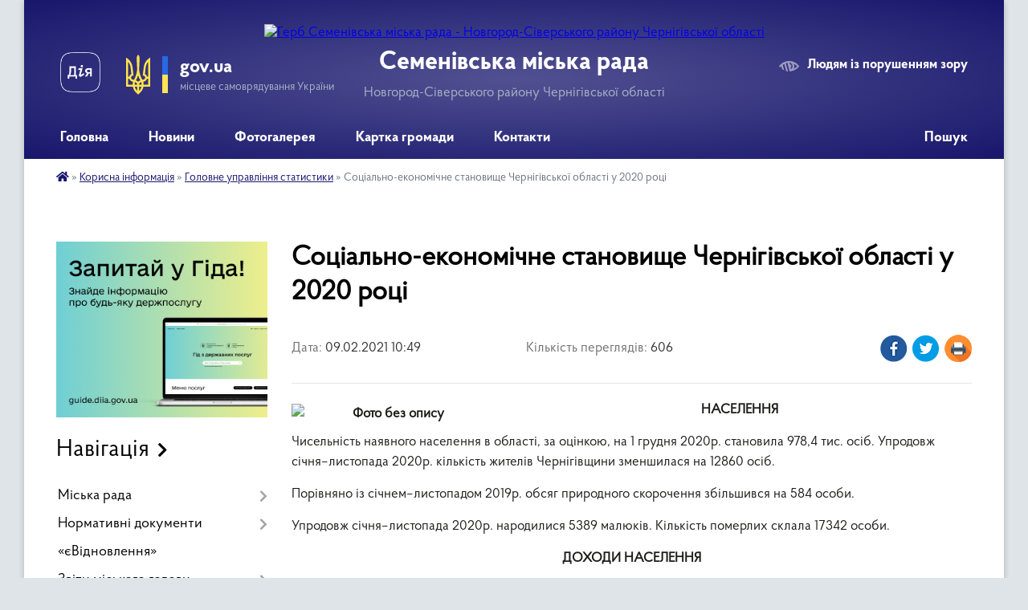

--- FILE ---
content_type: text/html; charset=UTF-8
request_url: https://semenivka-gromada.gov.ua/news/1612860778/
body_size: 33131
content:
<!DOCTYPE html>
<html lang="uk">
<head>
	<!--[if IE]><meta http-equiv="X-UA-Compatible" content="IE=edge"><![endif]-->
	<meta charset="utf-8">
	<meta name="viewport" content="width=device-width, initial-scale=1">
	<!--[if IE]><script>
		document.createElement('header');
		document.createElement('nav');
		document.createElement('main');
		document.createElement('section');
		document.createElement('article');
		document.createElement('aside');
		document.createElement('footer');
		document.createElement('figure');
		document.createElement('figcaption');
	</script><![endif]-->
	<title>Соціально-економічне становище Чернігівської області у 2020 році | Семенівська міська рада Новгород-Сіверського району Чернігівської області</title>
	<meta name="description" content=" НАСЕЛЕННЯ. . Чисельність наявного населення в області, за оцінкою, на 1 грудня 2020р. становила 978,4 тис. осіб. Упродовж січня&amp;ndash;листопада 2020р. кількість жителів Чернігівщини зменшилася на 12860 осіб.. . Порівняно із січнем&amp;nda">
	<meta name="keywords" content="Соціально-економічне, становище, Чернігівської, області, у, 2020, році, |, Семенівська, міська, рада, Новгород-Сіверського, району, Чернігівської, області">

	
		<meta property="og:image" content="https://rada.info/upload/users_files/04062009/e8d990787637b2fa7605870882a1cc66.png">
	<meta property="og:image:width" content="512">
	<meta property="og:image:height" content="362">
			<meta property="og:title" content="Соціально-економічне становище Чернігівської області у 2020 році">
			<meta property="og:description" content="&amp;nbsp;НАСЕЛЕННЯ">
			<meta property="og:type" content="article">
	<meta property="og:url" content="https://semenivka-gromada.gov.ua/news/1612860778/">
		
		<link rel="apple-touch-icon" sizes="57x57" href="https://gromada.org.ua/apple-icon-57x57.png">
	<link rel="apple-touch-icon" sizes="60x60" href="https://gromada.org.ua/apple-icon-60x60.png">
	<link rel="apple-touch-icon" sizes="72x72" href="https://gromada.org.ua/apple-icon-72x72.png">
	<link rel="apple-touch-icon" sizes="76x76" href="https://gromada.org.ua/apple-icon-76x76.png">
	<link rel="apple-touch-icon" sizes="114x114" href="https://gromada.org.ua/apple-icon-114x114.png">
	<link rel="apple-touch-icon" sizes="120x120" href="https://gromada.org.ua/apple-icon-120x120.png">
	<link rel="apple-touch-icon" sizes="144x144" href="https://gromada.org.ua/apple-icon-144x144.png">
	<link rel="apple-touch-icon" sizes="152x152" href="https://gromada.org.ua/apple-icon-152x152.png">
	<link rel="apple-touch-icon" sizes="180x180" href="https://gromada.org.ua/apple-icon-180x180.png">
	<link rel="icon" type="image/png" sizes="192x192"  href="https://gromada.org.ua/android-icon-192x192.png">
	<link rel="icon" type="image/png" sizes="32x32" href="https://gromada.org.ua/favicon-32x32.png">
	<link rel="icon" type="image/png" sizes="96x96" href="https://gromada.org.ua/favicon-96x96.png">
	<link rel="icon" type="image/png" sizes="16x16" href="https://gromada.org.ua/favicon-16x16.png">
	<link rel="manifest" href="https://gromada.org.ua/manifest.json">
	<meta name="msapplication-TileColor" content="#ffffff">
	<meta name="msapplication-TileImage" content="https://gromada.org.ua/ms-icon-144x144.png">
	<meta name="theme-color" content="#ffffff">
	
	
		<meta name="robots" content="">
	
    <link rel="preload" href="https://cdnjs.cloudflare.com/ajax/libs/font-awesome/5.9.0/css/all.min.css" as="style">
	<link rel="stylesheet" href="https://cdnjs.cloudflare.com/ajax/libs/font-awesome/5.9.0/css/all.min.css" integrity="sha512-q3eWabyZPc1XTCmF+8/LuE1ozpg5xxn7iO89yfSOd5/oKvyqLngoNGsx8jq92Y8eXJ/IRxQbEC+FGSYxtk2oiw==" crossorigin="anonymous" referrerpolicy="no-referrer" />

    <link rel="preload" href="//gromada.org.ua/themes/km2/css/styles_vip.css?v=3.34" as="style">
	<link rel="stylesheet" href="//gromada.org.ua/themes/km2/css/styles_vip.css?v=3.34">
	<link rel="stylesheet" href="//gromada.org.ua/themes/km2/css/17311/theme_vip.css?v=1769094807">
	
		<!--[if lt IE 9]>
	<script src="https://oss.maxcdn.com/html5shiv/3.7.2/html5shiv.min.js"></script>
	<script src="https://oss.maxcdn.com/respond/1.4.2/respond.min.js"></script>
	<![endif]-->
	<!--[if gte IE 9]>
	<style type="text/css">
		.gradient { filter: none; }
	</style>
	<![endif]-->

</head>
<body class="">

	<a href="#top_menu" class="skip-link link" aria-label="Перейти до головного меню (Alt+1)" accesskey="1">Перейти до головного меню (Alt+1)</a>
	<a href="#left_menu" class="skip-link link" aria-label="Перейти до бічного меню (Alt+2)" accesskey="2">Перейти до бічного меню (Alt+2)</a>
    <a href="#main_content" class="skip-link link" aria-label="Перейти до головного вмісту (Alt+3)" accesskey="3">Перейти до текстового вмісту (Alt+3)</a>




	
	<div class="wrap">
		
		<header>
			<div class="header_wrap">
				<div class="logo">
					<a href="https://semenivka-gromada.gov.ua/" id="logo" class="form_2">
						<img src="https://rada.info/upload/users_files/04062009/gerb/aaaa_2.png" alt="Герб Семенівська міська рада - Новгород-Сіверського району Чернігівської області">
					</a>
				</div>
				<div class="title">
					<div class="slogan_1">Семенівська міська рада</div>
					<div class="slogan_2">Новгород-Сіверського району Чернігівської області</div>
				</div>
				<div class="gov_ua_block">
					<a class="diia" href="https://diia.gov.ua/" target="_blank" rel="nofollow" title="Державні послуги онлайн"><img src="//gromada.org.ua/themes/km2/img/diia.png" alt="Логотип Diia"></a>
					<img src="//gromada.org.ua/themes/km2/img/gerb.svg" class="gerb" alt="Герб України">
					<span class="devider"></span>
					<div class="title">
						<b>gov.ua</b>
						<span>місцеве самоврядування України</span>
					</div>
				</div>
								<div class="alt_link">
					<a href="#" rel="nofollow" title="Режим високої контастності" onclick="return set_special('b6bd1df7e95327780a5b07e80fe32171372ade9b');">Людям із порушенням зору</a>
				</div>
								
				<section class="top_nav">
					<nav class="main_menu" id="top_menu">
						<ul>
														<li class="">
								<a href="https://semenivka-gromada.gov.ua/main/"><span>Головна</span></a>
																							</li>
														<li class="">
								<a href="https://semenivka-gromada.gov.ua/news/"><span>Новини</span></a>
																							</li>
														<li class="">
								<a href="https://semenivka-gromada.gov.ua/photo/"><span>Фотогалерея</span></a>
																							</li>
														<li class="">
								<a href="https://semenivka-gromada.gov.ua/structure/"><span>Картка громади</span></a>
																							</li>
														<li class="">
								<a href="https://semenivka-gromada.gov.ua/feedback/"><span>Контакти</span></a>
																							</li>
																				</ul>
					</nav>
					&nbsp;
					<button class="menu-button" id="open-button"><i class="fas fa-bars"></i> Меню сайту</button>
					<a href="https://semenivka-gromada.gov.ua/search/" rel="nofollow" class="search_button">Пошук</a>
				</section>
				
			</div>
		</header>
				
		<section class="bread_crumbs">
		<div xmlns:v="http://rdf.data-vocabulary.org/#"><a href="https://semenivka-gromada.gov.ua/" title="Головна сторінка"><i class="fas fa-home"></i></a> &raquo; <a href="https://semenivka-gromada.gov.ua/korisna-informaciya-08-49-00-05-02-2019/">Корисна інформація</a> &raquo; <a href="https://semenivka-gromada.gov.ua/informue-golovne-upravlinnya-statistiki-u-chernigivskij-oblasti-08-56-37-05-02-2019/" aria-current="page">Головне управління статистики</a>  &raquo; <span>Соціально-економічне становище Чернігівської області у 2020 році</span></div>
	</section>
	
	<section class="center_block">
		<div class="row">
			<div class="grid-25 fr">
				<aside>
				
										<div class="diia_guide">
						<a href="https://guide.diia.gov.ua/" rel="nofollow" target="_blank" title="Гід державних послуг"><img src="https://gromada.org.ua/upload/diia_guide.jpg" alt="Банер - гід державних послуг"></a>
					</div>
									
										<div class="sidebar_title">Навігація</div>
										
					<nav class="sidebar_menu" id="left_menu">
						<ul>
														<li class=" has-sub">
								<a href="https://semenivka-gromada.gov.ua/miska-rada-07-45-35-01-02-2019/"><span>Міська рада</span></a>
																<button onclick="return show_next_level(this);" aria-label="Показати підменю"></button>
																								<ul>
																		<li class=" has-sub">
										<a href="https://semenivka-gromada.gov.ua/kerivnictvo-07-45-54-01-02-2019/"><span>Керівництво</span></a>
																				<button onclick="return show_next_level(this);" aria-label="Показати підменю"></button>
																														<ul>
																						<li><a href="https://semenivka-gromada.gov.ua/miskij-golova-11-07-19-01-02-2019/"><span>Міський голова</span></a></li>
																						<li><a href="https://semenivka-gromada.gov.ua/sekretar-radi-11-09-41-01-02-2019/"><span>Секретар ради</span></a></li>
																						<li><a href="https://semenivka-gromada.gov.ua/pershij-zastupnik-miskogo-golovi-11-10-40-01-02-2019/"><span>Перший заступник міського голови</span></a></li>
																						<li><a href="https://semenivka-gromada.gov.ua/zastupnik-miskogo-golovi-11-12-06-01-02-2019/"><span>Заступник міського голови</span></a></li>
																						<li><a href="https://semenivka-gromada.gov.ua/kerujucha-spravami-11-13-45-01-02-2019/"><span>Керуючий справами</span></a></li>
																						<li><a href="https://semenivka-gromada.gov.ua/rozpodil-obovyazkiv-08-26-21-29-05-2023/"><span>Розподіл обов'язків</span></a></li>
																																</ul>
																			</li>
																		<li class=" has-sub">
										<a href="https://semenivka-gromada.gov.ua/strukturni-pidrozdili-07-46-26-01-02-2019/"><span>Структурні підрозділи</span></a>
																				<button onclick="return show_next_level(this);" aria-label="Показати підменю"></button>
																														<ul>
																						<li><a href="https://semenivka-gromada.gov.ua/viddil-finansiv-11-18-45-23-04-2021/"><span>Відділ фінансів</span></a></li>
																						<li><a href="https://semenivka-gromada.gov.ua/viddil-buhgalterskogo-obliku-ta-zvitnosti-15-49-05-01-02-2019/"><span>Відділ бухгалтерського обліку та звітності</span></a></li>
																						<li><a href="https://semenivka-gromada.gov.ua/viddil-zemelnih-vidnosin-ta-agropromislovogo-rozvitku-15-53-10-01-02-2019/"><span>Відділ земельних відносин Семенівської міської ради</span></a></li>
																						<li><a href="https://semenivka-gromada.gov.ua/viddil-ekonomiki-ta-investicij-16-01-04-01-02-2019/"><span>Відділ економіки та соціального захисту Семенівської міської ради</span></a></li>
																						<li><a href="https://semenivka-gromada.gov.ua/viddil-osviti-molodi-ta-sportu-16-03-57-01-02-2019/"><span>Відділ освіти, молоді та спорту</span></a></li>
																						<li><a href="https://semenivka-gromada.gov.ua/viddil-kulturi-ta-turizmu-16-07-02-01-02-2019/"><span>Відділ культури та туризму</span></a></li>
																						<li><a href="https://semenivka-gromada.gov.ua/organizacijnij-viddil-16-11-21-01-02-2019/"><span>Організаційний відділ</span></a></li>
																						<li><a href="https://semenivka-gromada.gov.ua/viddil-komunalnogo-majna-16-20-18-01-02-2019/"><span>Відділ комунального майна та правового забезпечення Семенівської міської ради</span></a></li>
																						<li><a href="https://semenivka-gromada.gov.ua/cnap-15-04-49-03-04-2020/"><span>ЦНАП</span></a></li>
																						<li><a href="https://semenivka-gromada.gov.ua/sektor-z-organizacii-publichnih-zakupivel-12-05-20-04-05-2020/"><span>Сектор з організації публічних закупівель</span></a></li>
																						<li><a href="https://semenivka-gromada.gov.ua/sektor-vijskovogo-oliku-ta-mobilizacijnoi-roboti-11-51-32-02-07-2025/"><span>Сектор з питань військового обліку та мобілізаційної роботи</span></a></li>
																						<li><a href="https://semenivka-gromada.gov.ua/viddil-mistobuduvannya-ta-arhitekturi-12-08-01-05-08-2020/"><span>Відділ містобудування, архітектури, житлово-комунального господарства та цивільного захисту</span></a></li>
																						<li><a href="https://semenivka-gromada.gov.ua/sluzhba-u-spravah-ditej-semenivskoi-miskoi-radi-12-39-25-05-08-2020/"><span>Служба у справах дітей</span></a></li>
																						<li><a href="https://semenivka-gromada.gov.ua/telefonnij-dovidnik-aparatu-miskoi-radi-12-24-24-16-07-2020/"><span>Телефонний довідник апарату міської ради</span></a></li>
																																</ul>
																			</li>
																		<li class="">
										<a href="https://semenivka-gromada.gov.ua/organizacijna-struktura-08-27-29-10-02-2022/"><span>Організаційна структура</span></a>
																													</li>
																		<li class=" has-sub">
										<a href="https://semenivka-gromada.gov.ua/vikonujuchi-obov’yazki-starost-07-46-39-01-02-2019/"><span>Старости</span></a>
																				<button onclick="return show_next_level(this);" aria-label="Показати підменю"></button>
																														<ul>
																						<li><a href="https://semenivka-gromada.gov.ua/vodop’yanova-ljubov-mihajlivna-13-10-15-01-02-2019/"><span>Водоп’янова Любов Михайлівна</span></a></li>
																						<li><a href="https://semenivka-gromada.gov.ua/saharilenko-mihajlo-fedorovich-13-14-50-01-02-2019/"><span>Сахариленко Михайло Федорович</span></a></li>
																						<li><a href="https://semenivka-gromada.gov.ua/kazanovskij-mihajlo-mikolajovich-08-56-02-11-01-2020/"><span>Казановський Михайло Миколайович</span></a></li>
																						<li><a href="https://semenivka-gromada.gov.ua/protaschuk-alla-ivanivna-08-56-20-11-01-2020/"><span>Протащук Алла Іванівна</span></a></li>
																						<li><a href="https://semenivka-gromada.gov.ua/vejksha-kostyantina-volodimirovicha-12-45-36-04-12-2020/"><span>Вейкша Костянтин Володимирович</span></a></li>
																						<li><a href="https://semenivka-gromada.gov.ua/krischenko-nataliya-vasilivna-12-47-31-04-12-2020/"><span>Крищенко Наталія Василівна</span></a></li>
																						<li><a href="https://semenivka-gromada.gov.ua/lantuh-oleksij-petrovich-12-48-36-04-12-2020/"><span>Лантух Олексій Петрович</span></a></li>
																						<li><a href="https://semenivka-gromada.gov.ua/burej-rustam-davlatovich-16-01-22-06-05-2021/"><span>Бурей Рустам Давлатович</span></a></li>
																						<li><a href="https://semenivka-gromada.gov.ua/zhoga-nina-vasilivna-10-14-52-10-08-2021/"><span>Жога Ніна Василівна</span></a></li>
																						<li><a href="https://semenivka-gromada.gov.ua/pomozok-sergij-petrovich-08-02-19-10-01-2022/"><span>Помозок Сергій Петрович</span></a></li>
																																</ul>
																			</li>
																		<li class="">
										<a href="https://semenivka-gromada.gov.ua/deputati-07-46-49-01-02-2019/"><span>Депутати</span></a>
																													</li>
																		<li class="">
										<a href="https://semenivka-gromada.gov.ua/deputatski-frakcii-10-24-45-11-02-2021/"><span>Депутатські фракції</span></a>
																													</li>
																		<li class="">
										<a href="https://semenivka-gromada.gov.ua/vikonavchij-komitet-07-47-05-01-02-2019/"><span>Виконавчий комітет</span></a>
																													</li>
																		<li class=" has-sub">
										<a href="https://semenivka-gromada.gov.ua/postijni-komisii-miskoi-radi-07-47-14-01-02-2019/"><span>Постійні комісії міської ради</span></a>
																				<button onclick="return show_next_level(this);" aria-label="Показати підменю"></button>
																														<ul>
																						<li><a href="https://semenivka-gromada.gov.ua/postijna-komisiya-z-pitan-prav-ljudini-zakonnosti-deputatskoi-diyalnosti-etiki-ta-reglamentu-12-37-30-01-02-2019/"><span>Постійна комісія з питань прав людини, законності, депутатської діяльності, етики та регламенту</span></a></li>
																						<li><a href="https://semenivka-gromada.gov.ua/postijna-komisiya-z-pitan-bjudzhetu-finansiv-socialnoekonomichnogo-rozvitku-podatkiv-ta-torgivli-12-37-45-01-02-2019/"><span>Постійна комісія з питань бюджету, фінансів, соціально-економічного розвитку, податків та торгівлі</span></a></li>
																						<li><a href="https://semenivka-gromada.gov.ua/postijna-komisiya-z-pitan-osviti-kulturi-ohoroni-zdorov’ya-socialnogo-zahistu-molodi-ta-sportu-12-38-04-01-02-2019/"><span>Постійна комісія з питань освіти, культури, охорони здоров’я, соціального захисту, молоді та спорту</span></a></li>
																						<li><a href="https://semenivka-gromada.gov.ua/postijna-komisiya-z-pitan-zhitlovokomunalnogo-gospodarstva-vlasnosti-zemelnih-vidnosin-budivnictva-transportu-zv’yazku-ta-ohoroni-navkolishnogo-prirod/"><span>Постійна комісія з питань житлово-комунального господарства, власності, земельних відносин, будівництва, транспорту, зв’язку та охорони навколишнього природного середовища</span></a></li>
																																</ul>
																			</li>
																		<li class="">
										<a href="https://semenivka-gromada.gov.ua/reglament-radi-07-47-22-01-02-2019/"><span>Регламент Семенівської міської ради</span></a>
																													</li>
																		<li class="">
										<a href="https://semenivka-gromada.gov.ua/reglament-vikonavchogo-komitetu-semenivskoi-miskoi-radi-16-02-50-25-09-2019/"><span>Регламент виконавчого комітету Семенівської міської ради</span></a>
																													</li>
																		<li class="">
										<a href="https://semenivka-gromada.gov.ua/pravil-vnutrishnogo-trudovogo-rozporyadku-08-15-45-07-02-2020/"><span>Правила внутрішнього трудового розпорядку</span></a>
																													</li>
																										</ul>
															</li>
														<li class=" has-sub">
								<a href="https://semenivka-gromada.gov.ua/normativni-dokumenti-07-50-59-01-02-2019/"><span>Нормативні документи</span></a>
																<button onclick="return show_next_level(this);" aria-label="Показати підменю"></button>
																								<ul>
																		<li class="">
										<a href="https://semenivka-gromada.gov.ua/docs/"><span>Проекти / Рішення сесії</span></a>
																													</li>
																		<li class=" has-sub">
										<a href="https://semenivka-gromada.gov.ua/videozapisi-sesij-ta-komisij-12-22-45-27-08-2024/"><span>Відеозаписи сесій та комісій</span></a>
																				<button onclick="return show_next_level(this);" aria-label="Показати підменю"></button>
																														<ul>
																						<li><a href="https://semenivka-gromada.gov.ua/61-sesiya-8go-sklikannya-08-08-33-18-12-2025/"><span>61 сесія 8-го скликання</span></a></li>
																						<li><a href="https://semenivka-gromada.gov.ua/60-sesiya-8go-sklikannya-12-41-10-27-11-2025/"><span>60 сесія 8-го скликання</span></a></li>
																						<li><a href="https://semenivka-gromada.gov.ua/59-sesiya-8go-sklikannya-15-22-37-30-10-2025/"><span>59 сесія 8-го скликання</span></a></li>
																						<li><a href="https://semenivka-gromada.gov.ua/58-sesiya-8go-sklikannya-15-35-57-25-09-2025/"><span>58 сесія 8-го скликання</span></a></li>
																						<li><a href="https://semenivka-gromada.gov.ua/57-sesiya-8go-sklikannya-15-01-20-28-08-2025/"><span>57 сесія 8-го скликання</span></a></li>
																						<li><a href="https://semenivka-gromada.gov.ua/56-sesiya-8go-sklikannya-11-07-20-08-08-2025/"><span>56 сесія 8-го скликання</span></a></li>
																						<li><a href="https://semenivka-gromada.gov.ua/55-sesiya-8go-sklikannya-16-25-19-26-06-2025/"><span>55 сесія 8-го скликання</span></a></li>
																						<li><a href="https://semenivka-gromada.gov.ua/54-sesiya-8go-sklikannya-13-45-06-29-05-2025/"><span>54 сесія 8-го скликання</span></a></li>
																						<li><a href="https://semenivka-gromada.gov.ua/53-sesiya-8go-sklikannya-16-09-11-24-04-2025/"><span>53 сесія 8-го скликання</span></a></li>
																						<li><a href="https://semenivka-gromada.gov.ua/52-sesiya-8go-sklikannya-08-21-54-28-03-2025/"><span>52 сесія 8-го скликання</span></a></li>
																						<li><a href="https://semenivka-gromada.gov.ua/51-sesiya-vid-27022025-roku-14-35-07-27-02-2025/"><span>51 сесія 8-го скликання</span></a></li>
																						<li><a href="https://semenivka-gromada.gov.ua/50-sesiya-8go-sklikannya-16-05-36-23-01-2025/"><span>50 сесія 8-го скликання</span></a></li>
																						<li><a href="https://semenivka-gromada.gov.ua/49-cesiya-8go-sklikannya-14-06-41-19-12-2024/"><span>49 cесія 8-го скликання</span></a></li>
																						<li><a href="https://semenivka-gromada.gov.ua/48ma-sesiya-8go-sklikannya-15-52-58-28-11-2024/"><span>48 сесія 8-го скликання</span></a></li>
																						<li><a href="https://semenivka-gromada.gov.ua/47ma-sesiya-8go-sklikannya-15-45-18-24-10-2024/"><span>47 сесія 8-го скликання</span></a></li>
																						<li><a href="https://semenivka-gromada.gov.ua/46ta-sesiya-8go-sklikannya-14-22-24-26-09-2024/"><span>46 сесія 8-го скликання</span></a></li>
																						<li><a href="https://semenivka-gromada.gov.ua/45-sesiya-8go-sklikannya-12-24-38-27-08-2024/"><span>45 сесія 8-го скликання</span></a></li>
																																</ul>
																			</li>
																		<li class="">
										<a href="https://semenivka-gromada.gov.ua/protokoli-komisii-8go-sklikannya-09-47-04-11-04-2025/"><span>Протоколи комісії 8-го скликання</span></a>
																													</li>
																		<li class="">
										<a href="https://semenivka-gromada.gov.ua/protokoli-sesii-7go-sklikannya-semenivskoi-miskoi-radi-10-44-48-15-04-2019/"><span>Протоколи сесії 7-го скликання</span></a>
																													</li>
																		<li class=" has-sub">
										<a href="https://semenivka-gromada.gov.ua/rishennya-vikonavchogo-komitetu-08-58-49-01-02-2019/"><span>Рішення виконавчого комітету</span></a>
																				<button onclick="return show_next_level(this);" aria-label="Показати підменю"></button>
																														<ul>
																						<li><a href="https://semenivka-gromada.gov.ua/16-sichnya-2026-roku-10-09-34-19-01-2026/"><span>16 січня 2026 року</span></a></li>
																						<li><a href="https://semenivka-gromada.gov.ua/9-sichnya-2026-roku-10-05-13-19-01-2026/"><span>9 січня 2026 року</span></a></li>
																						<li><a href="https://semenivka-gromada.gov.ua/30-grudnya-2025-roku-09-55-46-08-01-2026/"><span>30 грудня 2025 року</span></a></li>
																						<li><a href="https://semenivka-gromada.gov.ua/24-grudnya-2025-roku-13-05-59-26-12-2025/"><span>24 грудня 2025 року</span></a></li>
																						<li><a href="https://semenivka-gromada.gov.ua/18-grudnya-2025-roku-10-45-38-23-12-2025/"><span>18 грудня 2025 року</span></a></li>
																						<li><a href="https://semenivka-gromada.gov.ua/5-grudnya-2025-roku-14-36-05-09-12-2025/"><span>5 грудня 2025 року</span></a></li>
																						<li><a href="https://semenivka-gromada.gov.ua/26-listopada-2025-roku-10-49-05-01-12-2025/"><span>26 листопада 2025 року</span></a></li>
																						<li><a href="https://semenivka-gromada.gov.ua/21-listopada-2025-roku-14-00-18-21-11-2025/"><span>21 листопада 2025 року</span></a></li>
																						<li><a href="https://semenivka-gromada.gov.ua/13-listopada-2025-roku-15-19-05-12-11-2025/"><span>13 листопада 2025 року</span></a></li>
																						<li><a href="https://semenivka-gromada.gov.ua/7-listopada-2025-roku-12-11-27-10-11-2025/"><span>7 листопада 2025 року</span></a></li>
																						<li><a href="https://semenivka-gromada.gov.ua/30-zhovtnya-2025-roku-12-14-11-04-11-2025/"><span>30 жовтня 2025 року</span></a></li>
																						<li><a href="https://semenivka-gromada.gov.ua/24-zhovtnya-2025-roku-11-28-10-04-11-2025/"><span>24 жовтня 2025 року</span></a></li>
																						<li><a href="https://semenivka-gromada.gov.ua/14-zhovtnya-2025-roku-09-56-04-21-10-2025/"><span>14 жовтня 2025 року</span></a></li>
																						<li><a href="https://semenivka-gromada.gov.ua/6-zhovtnya-2025-roku-16-08-23-13-10-2025/"><span>6 жовтня 2025 року</span></a></li>
																						<li><a href="https://semenivka-gromada.gov.ua/2-zhovtnya-2025-roku-11-45-06-06-10-2025/"><span>2 жовтня 2025 року</span></a></li>
																						<li><a href="https://semenivka-gromada.gov.ua/29-veresnya-2025-roku-14-28-59-30-09-2025/"><span>29 вересня 2025 року</span></a></li>
																						<li><a href="https://semenivka-gromada.gov.ua/24-veresnya-2025-roku-08-35-11-29-09-2025/"><span>24 вересня 2025 року</span></a></li>
																						<li><a href="https://semenivka-gromada.gov.ua/18-veresnya-2025-roku-15-54-38-25-09-2025/"><span>18 вересня 2025 року</span></a></li>
																						<li><a href="https://semenivka-gromada.gov.ua/15-veresnya-2025-roku-12-19-00-23-09-2025/"><span>15 вересня 2025 року</span></a></li>
																						<li><a href="https://semenivka-gromada.gov.ua/3-veresnya-2025-roku-16-54-21-04-09-2025/"><span>3 вересня 2025 року</span></a></li>
																						<li><a href="https://semenivka-gromada.gov.ua/28-serpnya-2025-roku-11-00-12-04-09-2025/"><span>28 серпня 2025 року</span></a></li>
																						<li><a href="https://semenivka-gromada.gov.ua/22-serpnya-2025-roku-14-15-01-01-09-2025/"><span>22 серпня 2025 року</span></a></li>
																						<li><a href="https://semenivka-gromada.gov.ua/14-serpnya-2025-roku-13-10-20-22-08-2025/"><span>14 серпня 2025 року</span></a></li>
																						<li><a href="https://semenivka-gromada.gov.ua/11-serpnya-2025-roku-12-00-21-12-08-2025/"><span>11 серпня 2025 року</span></a></li>
																						<li><a href="https://semenivka-gromada.gov.ua/6-serpnya-2025-roku-10-20-41-08-08-2025/"><span>6 серпня 2025 року</span></a></li>
																						<li><a href="https://semenivka-gromada.gov.ua/30-lipnya-2025-roku-12-00-18-04-08-2025/"><span>30 липня 2025 року</span></a></li>
																						<li><a href="https://semenivka-gromada.gov.ua/11-lipnya-2025-roku-11-16-16-04-08-2025/"><span>11 липня 2025 року</span></a></li>
																						<li><a href="https://semenivka-gromada.gov.ua/3-lipnya-2025-roku-12-58-34-14-07-2025/"><span>3 липня 2025 року</span></a></li>
																						<li><a href="https://semenivka-gromada.gov.ua/25-chervnya-2025-roku-11-34-57-27-06-2025/"><span>25 червня 2025 року</span></a></li>
																						<li><a href="https://semenivka-gromada.gov.ua/11-chervnya-2025-roku-09-39-18-20-06-2025/"><span>11 червня 2025 року</span></a></li>
																						<li><a href="https://semenivka-gromada.gov.ua/6-chervnya-2025-roku-12-56-56-13-06-2025/"><span>6 червня 2025 року</span></a></li>
																						<li><a href="https://semenivka-gromada.gov.ua/26-travnya-2025-roku-09-15-05-04-06-2025/"><span>26 травня 2025 року</span></a></li>
																						<li><a href="https://semenivka-gromada.gov.ua/15-travnya-2025-roku-09-54-03-30-05-2025/"><span>15 травня 2025 року</span></a></li>
																						<li><a href="https://semenivka-gromada.gov.ua/6-travnya-2025-roku-08-43-43-08-05-2025/"><span>6 травня 2025 року</span></a></li>
																						<li><a href="https://semenivka-gromada.gov.ua/30-travnya-2025-roku-12-40-13-05-05-2025/"><span>30 квітня 2025 року</span></a></li>
																						<li><a href="https://semenivka-gromada.gov.ua/16-kvitnya-2025-roku-08-52-16-21-04-2025/"><span>16 квітня 2025 року</span></a></li>
																						<li><a href="https://semenivka-gromada.gov.ua/14-kvitnya-2025-roku-11-57-43-14-04-2025/"><span>14 квітня 2025 року</span></a></li>
																						<li><a href="https://semenivka-gromada.gov.ua/8-kvitnya-2025-roku-12-18-02-09-04-2025/"><span>8 квітня 2025 року</span></a></li>
																						<li><a href="https://semenivka-gromada.gov.ua/28-bereznya-2025-roku-12-27-18-28-03-2025/"><span>28 березня 2025 року</span></a></li>
																						<li><a href="https://semenivka-gromada.gov.ua/26-bereznya-2025-roku-12-34-01-28-03-2025/"><span>26 березня 2025 року</span></a></li>
																						<li><a href="https://semenivka-gromada.gov.ua/19-bereznya-2025-roku-15-41-22-20-03-2025/"><span>19 березня 2025 року</span></a></li>
																						<li><a href="https://semenivka-gromada.gov.ua/7-bereznya-2025-roku-11-39-21-10-03-2025/"><span>7 березня 2025 року</span></a></li>
																						<li><a href="https://semenivka-gromada.gov.ua/26-ljutogo-2025-roku-08-51-59-04-03-2025/"><span>26 лютого 2025 року</span></a></li>
																						<li><a href="https://semenivka-gromada.gov.ua/12-ljutogo-2025-roku-12-14-59-20-02-2025/"><span>12 лютого 2025 року</span></a></li>
																						<li><a href="https://semenivka-gromada.gov.ua/30-sichnya-2025-roku-12-28-31-03-02-2025/"><span>30 січня 2025 року</span></a></li>
																						<li><a href="https://semenivka-gromada.gov.ua/21-sichnya-2025-roku-12-44-52-22-01-2025/"><span>21 січня 2025 року</span></a></li>
																						<li><a href="https://semenivka-gromada.gov.ua/17-sichnya-2025-roku-12-41-18-22-01-2025/"><span>17 січня 2025 року</span></a></li>
																						<li><a href="https://semenivka-gromada.gov.ua/13-sichnya-2025-roku-10-24-00-15-01-2025/"><span>13 січня 2025 року</span></a></li>
																						<li><a href="https://semenivka-gromada.gov.ua/1-sichnya-2025-roku-10-21-29-15-01-2025/"><span>1 січня 2025 року</span></a></li>
																						<li><a href="https://semenivka-gromada.gov.ua/27-grudnya-2024-roku-12-48-17-26-12-2024/"><span>27 грудня 2024 року</span></a></li>
																						<li><a href="https://semenivka-gromada.gov.ua/24-grudnya-2024-roku-12-47-05-26-12-2024/"><span>24 грудня 2024 року</span></a></li>
																						<li><a href="https://semenivka-gromada.gov.ua/20-grudnya-2024-roku-12-45-16-26-12-2024/"><span>20 грудня 2024 року</span></a></li>
																						<li><a href="https://semenivka-gromada.gov.ua/18-grudnya-2024-roku-12-16-22-23-12-2024/"><span>18 грудня 2024 року</span></a></li>
																						<li><a href="https://semenivka-gromada.gov.ua/13-grudnya-2024-roku-16-14-07-18-12-2024/"><span>13 грудня 2024 року</span></a></li>
																						<li><a href="https://semenivka-gromada.gov.ua/4-grudnya-2024-roku-16-40-31-04-12-2024/"><span>4 грудня 2024 року</span></a></li>
																						<li><a href="https://semenivka-gromada.gov.ua/27-listopada-2024-roku-16-32-35-04-12-2024/"><span>27 листопада 2024 року</span></a></li>
																						<li><a href="https://semenivka-gromada.gov.ua/20-listopada-2024-roku-13-07-50-26-11-2024/"><span>20 листопада 2024 року</span></a></li>
																						<li><a href="https://semenivka-gromada.gov.ua/8-listopada-2024-roku-12-23-02-13-11-2024/"><span>8 листопада 2024 року</span></a></li>
																						<li><a href="https://semenivka-gromada.gov.ua/30-zhovtnya-2024-roku-12-17-38-31-10-2024/"><span>30 жовтня 2024 року</span></a></li>
																						<li><a href="https://semenivka-gromada.gov.ua/18-zhovtnya-2024-roku-15-48-03-21-10-2024/"><span>18 жовтня 2024 року</span></a></li>
																						<li><a href="https://semenivka-gromada.gov.ua/11-zhovtnya-2024-roku-12-01-17-15-10-2024/"><span>11 жовтня 2024 року</span></a></li>
																						<li><a href="https://semenivka-gromada.gov.ua/3-zhovtnya-2024-roku-16-18-38-08-10-2024/"><span>3 жовтня 2024 року</span></a></li>
																						<li><a href="https://semenivka-gromada.gov.ua/1-zhovtnya-2024-roku-12-59-56-07-10-2024/"><span>1 жовтня 2024 року</span></a></li>
																						<li><a href="https://semenivka-gromada.gov.ua/23-veresnya-2024-roku-10-05-44-23-09-2024/"><span>23 вересня 2024 року</span></a></li>
																						<li><a href="https://semenivka-gromada.gov.ua/20-veresnya-2024-roku-13-07-46-27-09-2024/"><span>20 вересня 2024 року</span></a></li>
																						<li><a href="https://semenivka-gromada.gov.ua/19-veresnya-2024-roku-10-04-27-23-09-2024/"><span>19 вересня 2024 року</span></a></li>
																						<li><a href="https://semenivka-gromada.gov.ua/13-veresnya-2024-roku-12-44-46-13-09-2024/"><span>13 вересня 2024 року</span></a></li>
																						<li><a href="https://semenivka-gromada.gov.ua/4-veresnya-2024-roku-12-43-33-13-09-2024/"><span>4 вересня 2024 року</span></a></li>
																						<li><a href="https://semenivka-gromada.gov.ua/29-serpnya-2024-roku-16-17-45-10-09-2024/"><span>29 серпня 2024 року</span></a></li>
																						<li><a href="https://semenivka-gromada.gov.ua/20-serpnya-2024-roku-15-01-16-28-08-2024/"><span>20 серпня 2024 року</span></a></li>
																						<li><a href="https://semenivka-gromada.gov.ua/9-serpnya-2024-roku-15-00-03-28-08-2024/"><span>9 серпня 2024 року</span></a></li>
																						<li><a href="https://semenivka-gromada.gov.ua/31-lipnya-2024-roku-15-33-20-06-08-2024/"><span>31 липня 2024 року</span></a></li>
																						<li><a href="https://semenivka-gromada.gov.ua/23-lipnya-2024-roku-12-12-04-30-07-2024/"><span>23 липня 2024 року</span></a></li>
																						<li><a href="https://semenivka-gromada.gov.ua/15-lipnya-2024-roku-14-36-05-22-07-2024/"><span>15 липня 2024 року</span></a></li>
																						<li><a href="https://semenivka-gromada.gov.ua/5-lipnya-2024-roku-12-13-54-11-07-2024/"><span>5 липня 2024 року</span></a></li>
																						<li><a href="https://semenivka-gromada.gov.ua/28-chervnya-2024-roku-12-10-04-11-07-2024/"><span>28 червня 2024 року</span></a></li>
																						<li><a href="https://semenivka-gromada.gov.ua/18-chervnya-2024-roku-15-08-23-25-06-2024/"><span>18 червня 2024 року</span></a></li>
																						<li><a href="https://semenivka-gromada.gov.ua/7-chervnya-2024-roku-16-42-15-07-06-2024/"><span>7 червня 2024 року</span></a></li>
																						<li><a href="https://semenivka-gromada.gov.ua/15-travnya-2024-roku-12-03-03-20-05-2024/"><span>15 травня 2024 року</span></a></li>
																						<li><a href="https://semenivka-gromada.gov.ua/6-travnya-2024-roku-11-43-23-15-05-2024/"><span>6 травня 2024 року</span></a></li>
																						<li><a href="https://semenivka-gromada.gov.ua/29-kvitnya-2024-roku-09-10-58-07-05-2024/"><span>29 квітня 2024 року</span></a></li>
																						<li><a href="https://semenivka-gromada.gov.ua/17-kvitnya-2024-roku-08-31-47-29-04-2024/"><span>17 квітня 2024 року</span></a></li>
																						<li><a href="https://semenivka-gromada.gov.ua/4-kvitnya-2024-roku-13-53-46-08-04-2024/"><span>4 квітня 2024 року</span></a></li>
																						<li><a href="https://semenivka-gromada.gov.ua/1-kvitnya-2024-roku-13-52-22-08-04-2024/"><span>1 квітня 2024 року</span></a></li>
																						<li><a href="https://semenivka-gromada.gov.ua/27-bereznya-2024-roku-15-06-41-02-04-2024/"><span>27 березня 2024 року</span></a></li>
																						<li><a href="https://semenivka-gromada.gov.ua/22-bereznya-2024-roku-12-43-19-28-03-2024/"><span>22 березня 2024 року</span></a></li>
																						<li><a href="https://semenivka-gromada.gov.ua/11-ljutogo-2024-roku-09-08-52-15-03-2024/"><span>11 березня 2024 року</span></a></li>
																						<li><a href="https://semenivka-gromada.gov.ua/28-ljutogo-2024-roku-10-58-40-28-02-2024/"><span>28 лютого 2024 року</span></a></li>
																						<li><a href="https://semenivka-gromada.gov.ua/23-ljutogo-2024-roku-09-42-50-26-02-2024/"><span>23 лютого 2024 року</span></a></li>
																						<li><a href="https://semenivka-gromada.gov.ua/13-ljutogo-2024-roku-12-15-47-13-02-2024/"><span>13 лютого 2024 року</span></a></li>
																						<li><a href="https://semenivka-gromada.gov.ua/24-sichnya-2024-roku-09-17-47-06-02-2024/"><span>24 січня 2024 року</span></a></li>
																						<li><a href="https://semenivka-gromada.gov.ua/19-sichnya-2024-roku-10-20-36-24-01-2024/"><span>19 січня 2024 року</span></a></li>
																						<li><a href="https://semenivka-gromada.gov.ua/12-sichnya-2024-roku-08-04-59-22-01-2024/"><span>12 січня 2024 року</span></a></li>
																						<li><a href="https://semenivka-gromada.gov.ua/21-grudnya-2023-roku-08-48-48-26-12-2023/"><span>21 грудня 2023 року</span></a></li>
																						<li><a href="https://semenivka-gromada.gov.ua/12-grudnya-2023-roku-09-29-53-18-12-2023/"><span>12 грудня 2023 року</span></a></li>
																						<li><a href="https://semenivka-gromada.gov.ua/1-grudnya-2023-roku-08-41-08-04-12-2023/"><span>1 грудня 2023 року</span></a></li>
																						<li><a href="https://semenivka-gromada.gov.ua/24-listopada-2023-roku-12-01-38-24-11-2023/"><span>24 листопада 2023 року</span></a></li>
																						<li><a href="https://semenivka-gromada.gov.ua/15-listopada-2023-roku-08-13-29-21-11-2023/"><span>15 листопада 2023 року</span></a></li>
																						<li><a href="https://semenivka-gromada.gov.ua/9-listopada-2023-roku-14-51-27-17-11-2023/"><span>9 листопада 2023 року</span></a></li>
																						<li><a href="https://semenivka-gromada.gov.ua/27-zhovtnya-2023-roku-15-28-17-30-10-2023/"><span>27 жовтня 2023 року</span></a></li>
																						<li><a href="https://semenivka-gromada.gov.ua/17-zhovtnya-2023-roku-08-19-38-23-10-2023/"><span>17 жовтня 2023 року</span></a></li>
																						<li><a href="https://semenivka-gromada.gov.ua/4-zhovtnya-2023-roku-14-32-18-05-10-2023/"><span>4 жовтня 2023 року</span></a></li>
																						<li><a href="https://semenivka-gromada.gov.ua/27-verenya-2023-roku-12-14-47-02-10-2023/"><span>27 вересня 2023 року</span></a></li>
																						<li><a href="https://semenivka-gromada.gov.ua/15-veresnya-2023-roku-08-05-12-21-09-2023/"><span>15 вересня 2023 року</span></a></li>
																						<li><a href="https://semenivka-gromada.gov.ua/8-veresnya-2023-roku-15-40-43-08-09-2023/"><span>8 вересня 2023 року</span></a></li>
																						<li><a href="https://semenivka-gromada.gov.ua/31-serpnya-2023-roku-12-37-56-06-09-2023/"><span>31 серпня 2023 року</span></a></li>
																						<li><a href="https://semenivka-gromada.gov.ua/25-serpnya-2023-roku-19-37-50-30-08-2023/"><span>25 серпня 2023 року</span></a></li>
																						<li><a href="https://semenivka-gromada.gov.ua/18-serpnya-2023-roku-19-45-49-30-08-2023/"><span>18 серпня 2023 року</span></a></li>
																						<li><a href="https://semenivka-gromada.gov.ua/4-serpnya-2023-roku-08-52-47-09-08-2023/"><span>4 серпня 2023 року</span></a></li>
																						<li><a href="https://semenivka-gromada.gov.ua/28-lipnya-2023-roku-08-00-05-08-08-2023/"><span>28 липня 2023 року</span></a></li>
																						<li><a href="https://semenivka-gromada.gov.ua/19-lipnya-2023-roku-08-28-57-25-07-2023/"><span>19 липня 2023 року</span></a></li>
																						<li><a href="https://semenivka-gromada.gov.ua/17-lipnya-2023-roku-12-47-30-21-07-2023/"><span>17 липня 2023 року</span></a></li>
																						<li><a href="https://semenivka-gromada.gov.ua/11-lipnya-2023-roku-10-50-41-18-07-2023/"><span>11 липня 2023 року</span></a></li>
																						<li><a href="https://semenivka-gromada.gov.ua/10-lipnya-2023-roku-10-05-23-13-07-2023/"><span>10 липня 2023 року</span></a></li>
																						<li><a href="https://semenivka-gromada.gov.ua/29-chervnya-2023-roku-13-48-52-05-07-2023/"><span>29 червня 2023 року</span></a></li>
																						<li><a href="https://semenivka-gromada.gov.ua/22-chervnya-2023-roku-08-00-14-04-07-2023/"><span>22 червня 2023 року</span></a></li>
																						<li><a href="https://semenivka-gromada.gov.ua/15-chervnya-2023-roku-11-30-09-22-06-2023/"><span>15 червня 2023 року</span></a></li>
																						<li><a href="https://semenivka-gromada.gov.ua/9-chervnya-2023-roku-10-17-57-14-06-2023/"><span>9 червня 2023 року</span></a></li>
																						<li><a href="https://semenivka-gromada.gov.ua/1-chervnya-2023-roku-15-35-32-09-06-2023/"><span>1 червня 2023 року</span></a></li>
																						<li><a href="https://semenivka-gromada.gov.ua/26-travnya-2023-roku-15-41-41-09-06-2023/"><span>26 травня 2023 року</span></a></li>
																						<li><a href="https://semenivka-gromada.gov.ua/17-travnya-2023-roku-13-44-44-23-05-2023/"><span>17 травня 2023 року</span></a></li>
																						<li><a href="https://semenivka-gromada.gov.ua/3-travnya-2023-roku-16-50-32-16-05-2023/"><span>3 травня 2023 року</span></a></li>
																						<li><a href="https://semenivka-gromada.gov.ua/27-kvitnya-2023-roku-08-58-47-12-11-2025/"><span>27 квітня 2023 року</span></a></li>
																						<li><a href="https://semenivka-gromada.gov.ua/19-kvitnya-2023-roku-16-45-52-26-04-2023/"><span>19 квітня 2023 року</span></a></li>
																						<li><a href="https://semenivka-gromada.gov.ua/12-kvitnya-2023-roku-11-53-54-13-04-2023/"><span>12 квітня 2023 року</span></a></li>
																						<li><a href="https://semenivka-gromada.gov.ua/7-kvitnya-2023-roku-08-37-52-06-04-2023/"><span>7 квітня 2023 року</span></a></li>
																						<li><a href="https://semenivka-gromada.gov.ua/29-bereznya-2023-roku-11-47-00-13-04-2023/"><span>29 березня 2023 року</span></a></li>
																						<li><a href="https://semenivka-gromada.gov.ua/13-bereznya-2023-roku-13-51-25-17-03-2023/"><span>13 березня 2023 року</span></a></li>
																						<li><a href="https://semenivka-gromada.gov.ua/27-ljutogo-2023-roku-12-57-38-07-03-2023/"><span>27 лютого 2023 року</span></a></li>
																						<li><a href="https://semenivka-gromada.gov.ua/14-ljutogo-2023-roku-08-45-48-22-02-2023/"><span>14 лютого 2023 року</span></a></li>
																						<li><a href="https://semenivka-gromada.gov.ua/24-sichnya-2023-roku-14-16-21-07-02-2023/"><span>24 січня 2023 року</span></a></li>
																						<li><a href="https://semenivka-gromada.gov.ua/10-sichnya-2023-roku-16-02-59-23-01-2023/"><span>10 січня 2023 року</span></a></li>
																						<li><a href="https://semenivka-gromada.gov.ua/28-grudnya-2022-roku-16-22-17-16-01-2023/"><span>28 грудня 2022 року</span></a></li>
																						<li><a href="https://semenivka-gromada.gov.ua/21-grudnya-2022-roku-14-13-20-02-01-2023/"><span>21 грудня 2022 року</span></a></li>
																						<li><a href="https://semenivka-gromada.gov.ua/8-grudnya-2022-roku-15-15-44-23-12-2022/"><span>8 грудня 2022 року</span></a></li>
																						<li><a href="https://semenivka-gromada.gov.ua/2-grudnya-2022-roku-13-22-35-16-12-2022/"><span>2 грудня 2022 року</span></a></li>
																						<li><a href="https://semenivka-gromada.gov.ua/30-listopada-2022-roku-08-50-54-08-12-2022/"><span>30 листопада 2022 року</span></a></li>
																						<li><a href="https://semenivka-gromada.gov.ua/18-listopada-2022-roku-08-44-44-08-12-2022/"><span>18 листопада 2022 року</span></a></li>
																						<li><a href="https://semenivka-gromada.gov.ua/9-listopada-2022-roku-12-10-35-14-11-2022/"><span>9 листопада 2022 року</span></a></li>
																						<li><a href="https://semenivka-gromada.gov.ua/2-listopada-2022-roku-12-36-48-10-11-2022/"><span>2 листопада 2022 року</span></a></li>
																						<li><a href="https://semenivka-gromada.gov.ua/28-zhovtnya-2022-roku-12-28-47-10-11-2022/"><span>28 жовтня 2022 року</span></a></li>
																						<li><a href="https://semenivka-gromada.gov.ua/19-zhovtnya-2022-roku-15-56-20-25-10-2022/"><span>19 жовтня 2022 року</span></a></li>
																						<li><a href="https://semenivka-gromada.gov.ua/14-zhovtnya-2022-roku-16-01-07-20-10-2022/"><span>14 жовтня 2022 року</span></a></li>
																						<li><a href="https://semenivka-gromada.gov.ua/5-zhovtnya-2022-roku-11-05-38-07-10-2022/"><span>5 жовтня 2022 року</span></a></li>
																						<li><a href="https://semenivka-gromada.gov.ua/20-veresnya-2022-roku-12-50-39-28-09-2022/"><span>20 вересня 2022 року</span></a></li>
																						<li><a href="https://semenivka-gromada.gov.ua/9-veresnya-2022-roku-12-07-11-12-09-2022/"><span>9 вересня 2022 року</span></a></li>
																						<li><a href="https://semenivka-gromada.gov.ua/2-veresnya-2022-roku-16-01-05-05-09-2022/"><span>2 вересня 2022 року</span></a></li>
																						<li><a href="https://semenivka-gromada.gov.ua/30-serpnya-2022-roku-12-00-32-30-08-2022/"><span>30 серпня 2022 року</span></a></li>
																						<li><a href="https://semenivka-gromada.gov.ua/12-serpnya-2022-roku-17-07-51-12-08-2022/"><span>12 серпня 2022 року</span></a></li>
																						<li><a href="https://semenivka-gromada.gov.ua/22-lipnya-2022-roku-14-20-27-25-07-2022/"><span>22 липня 2022 року</span></a></li>
																						<li><a href="https://semenivka-gromada.gov.ua/8-lipnya-2022-roku-16-09-06-08-07-2022/"><span>8 липня 2022 року</span></a></li>
																						<li><a href="https://semenivka-gromada.gov.ua/24-chervnya-2022-roku-22-25-53-27-06-2022/"><span>24 червня 2022 року</span></a></li>
																						<li><a href="https://semenivka-gromada.gov.ua/10-chervnya-2022-roku-20-29-24-13-06-2022/"><span>10 червня 2022 року</span></a></li>
																						<li><a href="https://semenivka-gromada.gov.ua/31-travnya-2022-roku-15-54-46-01-06-2022/"><span>31 травня 2022 року</span></a></li>
																						<li><a href="https://semenivka-gromada.gov.ua/25-travnya-2022-roku-08-39-15-30-05-2022/"><span>25 травня 2022 року</span></a></li>
																						<li><a href="https://semenivka-gromada.gov.ua/29-kvitnya-2022-roku-11-29-37-29-04-2022/"><span>29 квітня 2022 року</span></a></li>
																						<li><a href="https://semenivka-gromada.gov.ua/19-kvitnya-2022-roku-14-58-25-22-04-2022/"><span>19 квітня 2022 року</span></a></li>
																						<li><a href="https://semenivka-gromada.gov.ua/15-ljutogo-2022-roku-08-29-36-16-02-2022/"><span>15 лютого 2022 року</span></a></li>
																						<li><a href="https://semenivka-gromada.gov.ua/9-ljutogo-2022-roku-12-22-30-09-02-2022/"><span>9 лютого 2022 року</span></a></li>
																						<li><a href="https://semenivka-gromada.gov.ua/27-sichnya-2022-roku-12-20-29-09-02-2022/"><span>27 січня 2022 року</span></a></li>
																						<li><a href="https://semenivka-gromada.gov.ua/21-sichnya-2022-roku-15-31-31-24-01-2022/"><span>21 січня 2022 року</span></a></li>
																						<li><a href="https://semenivka-gromada.gov.ua/14-sichnya-2022-roku-12-02-27-19-01-2022/"><span>14 січня 2022 року</span></a></li>
																						<li><a href="https://semenivka-gromada.gov.ua/29-grudnya-2021-roku-11-16-25-29-12-2021/"><span>29 грудня 2021 року</span></a></li>
																						<li><a href="https://semenivka-gromada.gov.ua/24-grudnya-2021-roku-11-11-57-29-12-2021/"><span>24 грудня 2021 року</span></a></li>
																						<li><a href="https://semenivka-gromada.gov.ua/21-grudnya-2021-roku-15-58-03-21-12-2021/"><span>21 грудня 2021 року</span></a></li>
																						<li><a href="https://semenivka-gromada.gov.ua/15-grudnya-2021-roku-12-32-04-16-12-2021/"><span>15 грудня 2021 року</span></a></li>
																						<li><a href="https://semenivka-gromada.gov.ua/10-grudnya-2021-roku-10-10-29-13-12-2021/"><span>10 грудня 2021 року</span></a></li>
																						<li><a href="https://semenivka-gromada.gov.ua/7-grudnya-2021-roku-10-54-24-08-12-2021/"><span>7 грудня 2021 року</span></a></li>
																						<li><a href="https://semenivka-gromada.gov.ua/1-grudnya-2021-roku-08-43-56-06-12-2021/"><span>1 грудня 2021 року</span></a></li>
																						<li><a href="https://semenivka-gromada.gov.ua/25-listopada-2021-roku-14-19-42-26-11-2021/"><span>25 листопада 2021 року</span></a></li>
																						<li><a href="https://semenivka-gromada.gov.ua/18-listopada-2021-roku-16-55-08-22-11-2021/"><span>18 листопада 2021 року</span></a></li>
																						<li><a href="https://semenivka-gromada.gov.ua/10-listopada-2021-roku-09-25-19-12-11-2021/"><span>10 листопада 2021 року</span></a></li>
																						<li><a href="https://semenivka-gromada.gov.ua/3-listopada-2021-roku-12-16-30-04-11-2021/"><span>3 листопада 2021 року</span></a></li>
																						<li><a href="https://semenivka-gromada.gov.ua/21-zhovtnya-2021-roku-14-38-37-25-10-2021/"><span>21 жовтня 2021 року</span></a></li>
																						<li><a href="https://semenivka-gromada.gov.ua/12-zhovtnya-2021-roku-14-23-59-12-10-2021/"><span>12 жовтня 2021 року</span></a></li>
																						<li><a href="https://semenivka-gromada.gov.ua/6-zhovtnya-2021-roku-15-26-32-06-10-2021/"><span>6 жовтня 2021 року</span></a></li>
																						<li><a href="https://semenivka-gromada.gov.ua/28-veresnya-2021-roku-16-06-51-27-09-2021/"><span>28 вересня 2021 року</span></a></li>
																						<li><a href="https://semenivka-gromada.gov.ua/23-veresnya-2021-roku-11-29-37-23-09-2021/"><span>23 вересня 2021 року</span></a></li>
																						<li><a href="https://semenivka-gromada.gov.ua/17-veresnya-2021-roku-15-40-49-17-09-2021/"><span>17 вересня 2021 року</span></a></li>
																						<li><a href="https://semenivka-gromada.gov.ua/8-veresnya-2021-roku-15-19-42-08-09-2021/"><span>8 вересня 2021 року</span></a></li>
																						<li><a href="https://semenivka-gromada.gov.ua/3-veresnya-2021-roku-12-15-40-06-09-2021/"><span>3 вересня 2021 року</span></a></li>
																						<li><a href="https://semenivka-gromada.gov.ua/27-serpnya-2021-roku-16-58-48-27-08-2021/"><span>27 серпня 2021 року</span></a></li>
																						<li><a href="https://semenivka-gromada.gov.ua/20-serpnya-2021-roku-12-06-52-20-08-2021/"><span>20 серпня 2021 року</span></a></li>
																						<li><a href="https://semenivka-gromada.gov.ua/13-serpnya-2021-roku-15-15-05-13-08-2021/"><span>13 серпня 2021 року</span></a></li>
																						<li><a href="https://semenivka-gromada.gov.ua/29-lipnya-2021-roku-14-59-31-27-07-2021/"><span>29 липня 2021 року</span></a></li>
																						<li><a href="https://semenivka-gromada.gov.ua/19-lipnya-2021-roku-14-41-06-19-07-2021/"><span>23 липня 2021 року</span></a></li>
																						<li><a href="https://semenivka-gromada.gov.ua/14-lipnya-2021-roku-14-15-40-14-07-2021/"><span>14 липня 2021 року</span></a></li>
																						<li><a href="https://semenivka-gromada.gov.ua/6-lipnya-2021-roku-09-22-27-07-07-2021/"><span>6 липня 2021 року</span></a></li>
																						<li><a href="https://semenivka-gromada.gov.ua/30-chervnya-2021-roku-16-15-56-30-06-2021/"><span>30 червня 2021 року</span></a></li>
																						<li><a href="https://semenivka-gromada.gov.ua/23-chervnya-2021-roku-10-14-14-25-06-2021/"><span>23 червня 2021 року</span></a></li>
																						<li><a href="https://semenivka-gromada.gov.ua/11-chervnya-2021-roku-16-16-13-11-06-2021/"><span>11 червня 2021 року</span></a></li>
																						<li><a href="https://semenivka-gromada.gov.ua/3-chervnya-2021-roku-14-55-07-04-06-2021/"><span>3 червня 2021 року</span></a></li>
																						<li><a href="https://semenivka-gromada.gov.ua/28-travnya-2021-roku-08-28-17-02-06-2021/"><span>28 травня 2021 року</span></a></li>
																						<li><a href="https://semenivka-gromada.gov.ua/20-travnya-2021-roku-14-45-05-24-05-2021/"><span>20 травня 2021 року</span></a></li>
																						<li><a href="https://semenivka-gromada.gov.ua/5-travnya-2021-roku-16-12-35-06-05-2021/"><span>5 травня 2021 року</span></a></li>
																						<li><a href="https://semenivka-gromada.gov.ua/23-kvitnya-2021-roku-11-40-49-23-04-2021/"><span>23 квітня 2021 року</span></a></li>
																						<li><a href="https://semenivka-gromada.gov.ua/12-kvitnya-2021-roku-15-39-12-12-04-2021/"><span>12 квітня 2021 року</span></a></li>
																						<li><a href="https://semenivka-gromada.gov.ua/2-kvitnya-2021-roku-15-39-34-12-04-2021/"><span>2 квітня 2021 року</span></a></li>
																						<li><a href="https://semenivka-gromada.gov.ua/26-bereznya-2021-roku-11-27-16-26-03-2021/"><span>26 березня 2021 року</span></a></li>
																						<li><a href="https://semenivka-gromada.gov.ua/24-bereznya-2021-roku-08-19-29-25-03-2021/"><span>24 березня 2021 року</span></a></li>
																						<li><a href="https://semenivka-gromada.gov.ua/17-bereznya-2021-roku-16-16-16-17-03-2021/"><span>17 березня 2021 року</span></a></li>
																						<li><a href="https://semenivka-gromada.gov.ua/16-bereznya-2021-roku-15-23-46-17-03-2021/"><span>16 березня 2021 року</span></a></li>
																						<li><a href="https://semenivka-gromada.gov.ua/9-bereznya-2021-roku-10-13-10-10-03-2021/"><span>9 березня 2021 року</span></a></li>
																						<li><a href="https://semenivka-gromada.gov.ua/24-ljutogo-2021-roku-10-55-28-25-02-2021/"><span>24 лютого 2021 року</span></a></li>
																						<li><a href="https://semenivka-gromada.gov.ua/19-ljutogo-2021-roku-16-38-35-19-02-2021/"><span>19 лютого 2021 року</span></a></li>
																						<li><a href="https://semenivka-gromada.gov.ua/15-ljutogo-2021-roku-14-57-11-15-02-2021/"><span>15 лютого 2021 року</span></a></li>
																						<li><a href="https://semenivka-gromada.gov.ua/2-ljutogo-2021-roku-08-04-53-03-02-2021/"><span>2 лютого 2021 року</span></a></li>
																						<li><a href="https://semenivka-gromada.gov.ua/25-sichnya-2021-roku-16-15-41-26-01-2021/"><span>25 січня 2021 року</span></a></li>
																						<li><a href="https://semenivka-gromada.gov.ua/6-sichnya-2021-roku-10-17-44-11-01-2021/"><span>6 січня 2021 року</span></a></li>
																						<li><a href="https://semenivka-gromada.gov.ua/21-grudnya-2020-roku-11-40-16-04-01-2021/"><span>21 грудня 2020 року</span></a></li>
																						<li><a href="https://semenivka-gromada.gov.ua/11-grudnya-2020-roku-08-14-07-14-12-2020/"><span>11 грудня 2020 року</span></a></li>
																						<li><a href="https://semenivka-gromada.gov.ua/1-grudnya-2020-roku-10-03-51-02-12-2020/"><span>1 грудня 2020 року</span></a></li>
																						<li><a href="https://semenivka-gromada.gov.ua/27-listopada-2020-roku-09-01-57-30-11-2020/"><span>27 листопада 2020 року</span></a></li>
																						<li><a href="https://semenivka-gromada.gov.ua/20-listopada-2020-roku-14-01-44-20-11-2020/"><span>20 листопада 2020 року</span></a></li>
																						<li><a href="https://semenivka-gromada.gov.ua/12-listopada-2020-roku-09-07-56-19-11-2020/"><span>12 листопада 2020 року</span></a></li>
																						<li><a href="https://semenivka-gromada.gov.ua/5-listopada-2020-roku-15-30-16-06-11-2020/"><span>5 листопада 2020 року</span></a></li>
																						<li><a href="https://semenivka-gromada.gov.ua/30-zhovtnya-2020-roku-16-28-59-30-10-2020/"><span>30 жовтня 2020 року</span></a></li>
																						<li><a href="https://semenivka-gromada.gov.ua/23-zhovtnya-2020-roku-12-08-38-27-10-2020/"><span>23 жовтня 2020 року</span></a></li>
																						<li><a href="https://semenivka-gromada.gov.ua/19-zhovtnya-2020-roku-2ge-zasidannya-10-59-09-19-10-2020/"><span>19 жовтня 2020 року 2-ге засідання</span></a></li>
																						<li><a href="https://semenivka-gromada.gov.ua/16-zhovtnya-2020-roku-10-37-58-21-10-2020/"><span>16 жовтня 2020 року</span></a></li>
																						<li><a href="https://semenivka-gromada.gov.ua/15-zhovtnya-2020-roku-16-08-06-15-10-2020/"><span>15 жовтня 2020 року</span></a></li>
																						<li><a href="https://semenivka-gromada.gov.ua/9-zhovtnya-2020-roku-18-10-45-13-10-2020/"><span>9 жовтня 2020 року</span></a></li>
																						<li><a href="https://semenivka-gromada.gov.ua/2-zhovtnya-2020-roku-10-46-56-06-10-2020/"><span>2 жовтня 2020 року</span></a></li>
																						<li><a href="https://semenivka-gromada.gov.ua/18-veresnya-2020-roku-16-13-21-21-09-2020/"><span>18 вересня 2020 року</span></a></li>
																						<li><a href="https://semenivka-gromada.gov.ua/9-veresnya-2020-roku-14-20-56-09-09-2020/"><span>9 вересня 2020 року</span></a></li>
																						<li><a href="https://semenivka-gromada.gov.ua/04-veresnya-2020-roku-16-30-48-04-09-2020/"><span>04 вересня 2020 року</span></a></li>
																						<li><a href="https://semenivka-gromada.gov.ua/21-serpnya-2020-roku-14-45-45-25-08-2020/"><span>21 серпня 2020 року</span></a></li>
																						<li><a href="https://semenivka-gromada.gov.ua/14-serpnya-2020-roku-12-52-05-17-08-2020/"><span>14 серпня 2020 року</span></a></li>
																						<li><a href="https://semenivka-gromada.gov.ua/7-lipnya-2020-roku-16-56-15-07-08-2020/"><span>7 серпня 2020 року</span></a></li>
																						<li><a href="https://semenivka-gromada.gov.ua/30-lipnya-2020-roku-21-26-26-30-07-2020/"><span>30 липня 2020 року</span></a></li>
																						<li><a href="https://semenivka-gromada.gov.ua/24-lipnya-2020-roku-2ge-zasidannya-10-37-32-24-07-2020/"><span>24 липня 2020 року 2-ге засідання</span></a></li>
																						<li><a href="https://semenivka-gromada.gov.ua/23-lipnya-2020-roku-14-51-11-23-07-2020/"><span>23 липня 2020 року</span></a></li>
																						<li><a href="https://semenivka-gromada.gov.ua/17-lipnya-2020-roku-14-08-31-17-07-2020/"><span>17 липня 2020 року</span></a></li>
																						<li><a href="https://semenivka-gromada.gov.ua/10-lipnya-2020-roku-15-07-23-14-07-2020/"><span>10 липня 2020 року</span></a></li>
																						<li><a href="https://semenivka-gromada.gov.ua/1-lipnya-2020-roku-12-43-29-01-07-2020/"><span>1 липня 2020 року</span></a></li>
																						<li><a href="https://semenivka-gromada.gov.ua/19-chervnya-2020-roku-12-31-18-19-06-2020/"><span>19 червня 2020 року</span></a></li>
																						<li><a href="https://semenivka-gromada.gov.ua/15-chervnya-2020-roku-09-54-38-17-06-2020/"><span>15 червня 2020 року</span></a></li>
																						<li><a href="https://semenivka-gromada.gov.ua/29-travnya-2002-roku-15-28-47-29-05-2020/"><span>29 травня 2020 року</span></a></li>
																						<li><a href="https://semenivka-gromada.gov.ua/13-travnya-2020-roku-15-23-40-13-05-2020/"><span>13 травня 2020 року</span></a></li>
																						<li><a href="https://semenivka-gromada.gov.ua/5-travnya-2020-roku-11-49-14-05-05-2020/"><span>5 травня 2020 року</span></a></li>
																						<li><a href="https://semenivka-gromada.gov.ua/27-kvitnya-2020-roku-14-44-39-27-04-2020/"><span>27 квітня 2020 року</span></a></li>
																						<li><a href="https://semenivka-gromada.gov.ua/16-kvitnya-2020-roku-13-53-02-17-04-2020/"><span>16 квітня 2020 року</span></a></li>
																						<li><a href="https://semenivka-gromada.gov.ua/10-kvitnya-2020-roku-12-11-12-10-04-2020/"><span>10 квітня 2020 року</span></a></li>
																						<li><a href="https://semenivka-gromada.gov.ua/02-kvitnya-2020-09-26-29-03-04-2020/"><span>02 квітня 2020 року</span></a></li>
																						<li><a href="https://semenivka-gromada.gov.ua/24-bereznya-2020-roku-15-04-59-24-03-2020/"><span>24 березня 2020 року</span></a></li>
																						<li><a href="https://semenivka-gromada.gov.ua/13-bereznya-2020-roku-14-10-58-13-03-2020/"><span>13 березня 2020 року</span></a></li>
																						<li><a href="https://semenivka-gromada.gov.ua/03-bereznya-2020-roku-16-01-47-04-03-2020/"><span>03 березня 2020 року</span></a></li>
																						<li><a href="https://semenivka-gromada.gov.ua/25-ljutogo-2020-roku-16-44-11-28-02-2020/"><span>25 лютого 2020 року</span></a></li>
																						<li><a href="https://semenivka-gromada.gov.ua/29-sichnya-2020-roku-08-47-32-03-02-2020/"><span>29 січня 2020 року</span></a></li>
																						<li><a href="https://semenivka-gromada.gov.ua/13-sichnya-2020-roku-14-22-21-14-01-2020/"><span>13 січня 2020 року</span></a></li>
																						<li><a href="https://semenivka-gromada.gov.ua/23-grudnya-2019-roku-15-59-31-26-12-2019/"><span>23 грудня 2019 року</span></a></li>
																						<li><a href="https://semenivka-gromada.gov.ua/13-grudnya-2019-roku-14-57-35-27-12-2019/"><span>13 грудня 2019 року</span></a></li>
																						<li><a href="https://semenivka-gromada.gov.ua/4-grudnya-2019-roku-16-33-40-09-12-2019/"><span>4 грудня 2019 року</span></a></li>
																						<li><a href="https://semenivka-gromada.gov.ua/6-listopada-2019-roku-16-08-58-07-11-2019/"><span>6 листопада 2019 року</span></a></li>
																						<li><a href="https://semenivka-gromada.gov.ua/21-zhovtnya-2019-roku-08-22-00-23-10-2019/"><span>21 жовтня 2019 року</span></a></li>
																						<li><a href="https://semenivka-gromada.gov.ua/11-zhovtnya-2019-roku-13-59-18-11-10-2019/"><span>11 жовтня 2019 року</span></a></li>
																						<li><a href="https://semenivka-gromada.gov.ua/3-zhovtnya-2019-roku-10-03-16-04-10-2019/"><span>3 жовтня 2019 року</span></a></li>
																						<li><a href="https://semenivka-gromada.gov.ua/17-veresnya-2019-roku-08-07-32-18-09-2019/"><span>17 вересня 2019 року</span></a></li>
																						<li><a href="https://semenivka-gromada.gov.ua/10-veresnya-2019-roku-09-38-01-13-09-2019/"><span>10 вересня 2019 року</span></a></li>
																						<li><a href="https://semenivka-gromada.gov.ua/12-serpnya-2019-roku-11-50-48-12-08-2019/"><span>12 серпня 2019 року</span></a></li>
																						<li><a href="https://semenivka-gromada.gov.ua/26-lipnya-2019-roku-12-50-21-30-07-2019/"><span>26 липня 2019 року</span></a></li>
																						<li><a href="https://semenivka-gromada.gov.ua/5-lipnya-2019-roku-15-39-57-05-07-2019/"><span>5 липня 2019 року</span></a></li>
																						<li><a href="https://semenivka-gromada.gov.ua/3-chervnya-2019-roku-16-36-55-04-06-2019/"><span>3 червня 2019 року</span></a></li>
																						<li><a href="https://semenivka-gromada.gov.ua/24-kvitnya-2019-roku-12-08-03-26-04-2019/"><span>24 квітня 2019 року</span></a></li>
																						<li><a href="https://semenivka-gromada.gov.ua/27-bereznya-2019-roku-12-25-26-01-04-2019/"><span>27 березня 2019 року</span></a></li>
																						<li><a href="https://semenivka-gromada.gov.ua/12-bereznya-2019-roku-11-09-18-13-03-2019/"><span>12 березня 2019 року</span></a></li>
																						<li><a href="https://semenivka-gromada.gov.ua/26-ljutogo-2019-roku-08-31-34-04-04-2019/"><span>26 лютого 2019 року</span></a></li>
																						<li><a href="https://semenivka-gromada.gov.ua/22-ljutogo-2019-roku-16-47-14-25-02-2019/"><span>22 лютого 2019 року</span></a></li>
																						<li><a href="https://semenivka-gromada.gov.ua/2019-rik-12-05-53-04-02-2019/"><span>25 січня 2019 року</span></a></li>
																																</ul>
																			</li>
																		<li class=" has-sub">
										<a href="https://semenivka-gromada.gov.ua/rozporyadzhennya-semenivskogo-miskogo-golovi-08-58-56-01-02-2019/"><span>Розпорядження міського голови</span></a>
																				<button onclick="return show_next_level(this);" aria-label="Показати підменю"></button>
																														<ul>
																						<li><a href="https://semenivka-gromada.gov.ua/2026-rik-12-42-19-20-01-2026/"><span>2026 рік</span></a></li>
																						<li><a href="https://semenivka-gromada.gov.ua/2024-rik-11-51-13-19-04-2024/"><span>2024 рік</span></a></li>
																						<li><a href="https://semenivka-gromada.gov.ua/2023-rik-14-25-22-30-01-2023/"><span>2023 рік</span></a></li>
																						<li><a href="https://semenivka-gromada.gov.ua/2022-rik-16-55-33-17-01-2022/"><span>2022 рік</span></a></li>
																						<li><a href="https://semenivka-gromada.gov.ua/2021-rik-10-23-22-05-01-2021/"><span>2021 рік</span></a></li>
																						<li><a href="https://semenivka-gromada.gov.ua/2020-rik-09-36-13-08-01-2020/"><span>2020 рік</span></a></li>
																						<li><a href="https://semenivka-gromada.gov.ua/2019-rik-12-06-28-04-02-2019/"><span>2019 рік</span></a></li>
																						<li><a href="https://semenivka-gromada.gov.ua/2018-rik-12-06-14-04-02-2019/"><span>2018 рік</span></a></li>
																																</ul>
																			</li>
																		<li class=" has-sub">
										<a href="https://semenivka-gromada.gov.ua/bjudzhet-semenivskoi-miskoi-radi-07-51-54-01-02-2019/"><span>Бюджет Семенівської міської ради</span></a>
																				<button onclick="return show_next_level(this);" aria-label="Показати підменю"></button>
																														<ul>
																						<li><a href="https://semenivka-gromada.gov.ua/prognoz-miscevogo-bjudzhetu-14-18-40-11-11-2021/"><span>Прогноз місцевого бюджету</span></a></li>
																						<li><a href="https://semenivka-gromada.gov.ua/bjudzhet-semenivskoi-miskoi-teritorialnoi-gromadi-na-2025-rik-09-06-49-30-12-2024/"><span>Бюджет Семенівської міської територіальної громади на 2025 рік</span></a></li>
																						<li><a href="https://semenivka-gromada.gov.ua/bjudzhet-semenivskoi-miskoi-teritorialnoi-gromadi-na-2024-rik-09-56-32-17-01-2024/"><span>Бюджет Семенівської міської територіальної громади на 2024 рік</span></a></li>
																						<li><a href="https://semenivka-gromada.gov.ua/bjudzhet-semenivskoi-miskoi-teritorialnoi-gromadi-na-2023-rik-09-20-25-02-01-2023/"><span>Бюджет Семенівської міської територіальної громади на 2023 рік</span></a></li>
																						<li><a href="https://semenivka-gromada.gov.ua/bjudzhet-semenivskoi-miskoi-obednanoi-teritorialnoi-gromadi-na-2022-rik-11-08-21-30-12-2021/"><span>Бюджет Семенівської міської територіальної громади на 2022 рік</span></a></li>
																						<li><a href="https://semenivka-gromada.gov.ua/bjudzhet-semenivskoi-miskoi-obednanoi-teritorialnoi-gromadi-na-2021-rik-09-16-14-18-01-2021/"><span>Бюджет Семенівської міської територіальної громади на 2021 рік</span></a></li>
																						<li><a href="https://semenivka-gromada.gov.ua/bjudzhet-semenivskoi-miskoi-obednanoi-teritorialnoi-gromadi-na-2020-rik-13-50-51-05-02-2020/"><span>Бюджет Семенівської міської об'єднаної територіальної громади на 2020 рік</span></a></li>
																						<li><a href="https://semenivka-gromada.gov.ua/bjudzhet-semenivskoi-miskoi-radi-na-2019-rik-14-29-11-12-03-2019/"><span>Бюджет Семенівської міської ради на 2019 рік</span></a></li>
																						<li><a href="https://semenivka-gromada.gov.ua/bjudzhet-semenivskoi-miskoi-radi-na-2018-rik-16-26-18-01-02-2019/"><span>Бюджет Семенівської міської ради на 2018 рік</span></a></li>
																						<li><a href="https://semenivka-gromada.gov.ua/finansova-zvitnist-2020-rik-15-14-16-25-05-2021/"><span>Фінансова звітність 2020 рік</span></a></li>
																						<li><a href="https://semenivka-gromada.gov.ua/finansova-zvitnist-2019-rik-15-07-29-08-05-2020/"><span>Фінансова звітність 2019 рік</span></a></li>
																						<li><a href="https://semenivka-gromada.gov.ua/finansova-zvitnist-2018-rik-15-46-51-08-05-2020/"><span>Фінансова звітність 2018 рік</span></a></li>
																						<li><a href="https://semenivka-gromada.gov.ua/finansova-zvitnist-16-27-40-01-02-2019/"><span>Фінансова звітність 2017 рік</span></a></li>
																																</ul>
																			</li>
																		<li class=" has-sub">
										<a href="https://semenivka-gromada.gov.ua/miscevi-programi-07-52-12-01-02-2019/"><span>Місцеві Програми</span></a>
																				<button onclick="return show_next_level(this);" aria-label="Показати підменю"></button>
																														<ul>
																						<li><a href="https://semenivka-gromada.gov.ua/zviti-pro-hid-vikonannya-program-14-36-56-25-01-2022/"><span>Звіти про хід виконання програм 2022 рік</span></a></li>
																																</ul>
																			</li>
																		<li class="">
										<a href="https://semenivka-gromada.gov.ua/pravila-i-polozhennya-07-52-31-01-02-2019/"><span>Правила і положення</span></a>
																													</li>
																										</ul>
															</li>
														<li class="">
								<a href="https://semenivka-gromada.gov.ua/evidnovlennya-11-36-31-18-08-2025/"><span>«єВідновлення»</span></a>
																							</li>
														<li class=" has-sub">
								<a href="https://semenivka-gromada.gov.ua/zvit-miskogo-golovi-za-2023-rik-12-27-23-21-05-2024/"><span>Звіти міського голови</span></a>
																<button onclick="return show_next_level(this);" aria-label="Показати підменю"></button>
																								<ul>
																		<li class="">
										<a href="https://semenivka-gromada.gov.ua/zvit-miskogo-golovi-za-2024-rik-09-33-23-22-07-2025/"><span>Звіт міського голови за 2024 рік</span></a>
																													</li>
																		<li class="">
										<a href="https://semenivka-gromada.gov.ua/zvit-miskogo-golovi-za-2023-rik-09-31-18-22-07-2025/"><span>Звіт міського голови за 2023 рік</span></a>
																													</li>
																										</ul>
															</li>
														<li class=" has-sub">
								<a href="https://semenivka-gromada.gov.ua/proekt-rishennya-pro-pripinennya-provadzhennya-osvitnoi-diyalnosti-pogorilskogo-zso-11-30-17-20-03-2023/"><span>Проекти рішення про припинення провадження освітньої діяльності</span></a>
																<button onclick="return show_next_level(this);" aria-label="Показати підменю"></button>
																								<ul>
																		<li class="">
										<a href="https://semenivka-gromada.gov.ua/proekt-rishennya-pro-pripinennya-provadzhennya-osvitnoi-diyalnosti-timonovickogo-zso-zminu-tipu-zakladu-ta-jogo-perejmenuvannya-18-23-34-30-06-2023/"><span>Проєкт рішення про припинення провадження освітньої діяльності Тимоновицького ЗСО зміну типу закладу та його перейменування</span></a>
																													</li>
																		<li class="">
										<a href="https://semenivka-gromada.gov.ua/proekt-rishennya-pro-pripinennya-provadzhennya-osvitnoi-diyalnosti-pogorilskogo-zso-zminu-tipu-zakladu-ta-jogo-perejmenuvannya-18-24-30-30-06-2023/"><span>Проект рішення про припинення провадження освітньої діяльності Погорільського ЗСО зміну типу закладу та його перейменування</span></a>
																													</li>
																		<li class="">
										<a href="https://semenivka-gromada.gov.ua/pro-pripinennya-diyalnosti-juridichnoi-osobi-–-ivanivskogo-zakladu-zagalnoi-serednoi-osviti-18-26-40-30-06-2023/"><span>Про припинення діяльності юридичної особи – Іванівського закладу загальної середньої освіти</span></a>
																													</li>
																		<li class="">
										<a href="https://semenivka-gromada.gov.ua/pro-pripinennya-diyalnosti-juridichnoi-osobi-–kostobobrivskogo-zakladu-zagalnoi-serednoi-osviti-iiii-stupeniv-18-27-22-30-06-2023/"><span>Про припинення діяльності юридичної особи –Костобобрівського закладу загальної середньої освіти</span></a>
																													</li>
																		<li class="">
										<a href="https://semenivka-gromada.gov.ua/pro-pripinennya-diyalnosti-juridichnoi-osobi-–-mashivskogo-zakladu-zagalnoi-serednoi-osviti-18-28-24-30-06-2023/"><span>Про припинення діяльності юридичної особи – Машівського закладу загальної середньої освіти</span></a>
																													</li>
																		<li class="">
										<a href="https://semenivka-gromada.gov.ua/pro-pripinennya-diyalnosti-juridichnoi-osobi-–-oleksandrivskogo-zakladu-zagalnoi-serednoi-osviti-18-29-03-30-06-2023/"><span>Про припинення діяльності юридичної особи – Олександрівського закладу загальної середньої освіти</span></a>
																													</li>
																		<li class="">
										<a href="https://semenivka-gromada.gov.ua/pro-pripinennya-diyalnosti-juridichnoi-osobi-–-timonovickogo-zakladu-zagalnoi-serednoi-osviti-18-29-37-30-06-2023/"><span>Про припинення діяльності юридичної особи – Тимоновицького закладу загальної середньої освіти</span></a>
																													</li>
																										</ul>
															</li>
														<li class=" has-sub">
								<a href="https://semenivka-gromada.gov.ua/publichna-informaciya-07-53-44-01-02-2019/"><span>Публічна інформація</span></a>
																<button onclick="return show_next_level(this);" aria-label="Показати підменю"></button>
																								<ul>
																		<li class=" has-sub">
										<a href="https://semenivka-gromada.gov.ua/proekti-rishen-vikonavchogo-komitetu-07-54-24-01-02-2019/"><span>Проекти рішень виконавчого комітету</span></a>
																				<button onclick="return show_next_level(this);" aria-label="Показати підменю"></button>
																														<ul>
																						<li><a href="https://semenivka-gromada.gov.ua/16-sichnya-2026-roku-10-40-27-14-01-2026/"><span>16 січня 2026 року</span></a></li>
																						<li><a href="https://semenivka-gromada.gov.ua/sichnya-2026-roku-10-14-13-06-01-2026/"><span>9 січня 2026 року</span></a></li>
																						<li><a href="https://semenivka-gromada.gov.ua/sichnya-2026-roku-14-33-54-25-12-2025/"><span>30 грудня 2025 року</span></a></li>
																						<li><a href="https://semenivka-gromada.gov.ua/grudnya-2025-roku-14-23-47-22-12-2025/"><span>24 грудня 2025 року</span></a></li>
																						<li><a href="https://semenivka-gromada.gov.ua/grudnya-2025-roku-11-45-10-10-12-2025/"><span>18 грудня 2025 року</span></a></li>
																						<li><a href="https://semenivka-gromada.gov.ua/grudnya-2025-roku-14-50-51-01-12-2025/"><span>5 грудня 2025 року</span></a></li>
																						<li><a href="https://semenivka-gromada.gov.ua/26-listopada-2025-roku-11-46-11-25-11-2025/"><span>26 листопада 2025 року</span></a></li>
																						<li><a href="https://semenivka-gromada.gov.ua/21-listopada-2025-roku-16-29-26-19-11-2025/"><span>21 листопада 2025 року</span></a></li>
																						<li><a href="https://semenivka-gromada.gov.ua/13-listopada-2025-roku-15-02-01-12-11-2025/"><span>13 листопада 2025 року</span></a></li>
																						<li><a href="https://semenivka-gromada.gov.ua/listopad-2025-roku-10-55-18-05-11-2025/"><span>7 листопада 2025 року</span></a></li>
																						<li><a href="https://semenivka-gromada.gov.ua/zhovtnya-2025-roku-09-07-30-27-10-2025/"><span>30 жовтня 2025 року</span></a></li>
																						<li><a href="https://semenivka-gromada.gov.ua/24-zhovtnya-2025-roku-10-47-58-24-10-2025/"><span>24 жовтня 2025 року</span></a></li>
																						<li><a href="https://semenivka-gromada.gov.ua/zhovtnya-2025-roku-14-22-38-13-10-2025/"><span>14 жовтня 2025 року</span></a></li>
																						<li><a href="https://semenivka-gromada.gov.ua/6-zhovtnya-2025-roku-15-36-34-08-10-2025/"><span>6 жовтня 2025 року</span></a></li>
																						<li><a href="https://semenivka-gromada.gov.ua/2-zhovtnya-2025-roku-08-45-01-01-10-2025/"><span>2 жовтня 2025 року</span></a></li>
																						<li><a href="https://semenivka-gromada.gov.ua/29-veresnya-2025-roku-15-21-58-29-09-2025/"><span>29 вересня 2025 року</span></a></li>
																						<li><a href="https://semenivka-gromada.gov.ua/25-veresnya-2025-roku-10-00-38-23-09-2025/"><span>24 вересня 2025 року</span></a></li>
																						<li><a href="https://semenivka-gromada.gov.ua/18-veresnya-2025-roku-10-31-30-16-09-2025/"><span>18 вересня 2025 року</span></a></li>
																						<li><a href="https://semenivka-gromada.gov.ua/15-veresnya-2025-roku-12-46-30-16-09-2025/"><span>15 вересня 2025 року</span></a></li>
																						<li><a href="https://semenivka-gromada.gov.ua/3-veresnya-2025-roku-08-53-15-02-09-2025/"><span>3 вересня 2025 року</span></a></li>
																						<li><a href="https://semenivka-gromada.gov.ua/serpnya-2025-roku-11-03-00-26-08-2025/"><span>28 серпня 2025 року</span></a></li>
																						<li><a href="https://semenivka-gromada.gov.ua/22-serpnya-2025-roku-11-32-12-21-08-2025/"><span>22 серпня 2025 року</span></a></li>
																						<li><a href="https://semenivka-gromada.gov.ua/14-serpnya-2025-roku-11-59-55-12-08-2025/"><span>14 серпня 2025 року</span></a></li>
																						<li><a href="https://semenivka-gromada.gov.ua/11-serpnya-2025-roku-13-07-56-11-08-2025/"><span>11 серпня 2025 року</span></a></li>
																						<li><a href="https://semenivka-gromada.gov.ua/6-serpnya-2025-roku-12-08-40-04-08-2025/"><span>6 серпня 2025 року</span></a></li>
																						<li><a href="https://semenivka-gromada.gov.ua/30-lipnya-2025-roku-15-51-27-28-07-2025/"><span>30 липня 2025 року</span></a></li>
																						<li><a href="https://semenivka-gromada.gov.ua/11-lipnya-2025-roku-10-50-13-10-07-2025/"><span>11 липня 2025 року</span></a></li>
																						<li><a href="https://semenivka-gromada.gov.ua/3-lipnya-2025-roku-16-43-04-01-07-2025/"><span>3 липня 2025 року</span></a></li>
																						<li><a href="https://semenivka-gromada.gov.ua/25-chervnya-2025-roku-12-39-18-24-06-2025/"><span>25 червня 2025 року</span></a></li>
																						<li><a href="https://semenivka-gromada.gov.ua/chervnya-2025-roku-12-22-30-10-06-2025/"><span>11 червня 2025 року</span></a></li>
																						<li><a href="https://semenivka-gromada.gov.ua/chervnya-2025-roku-13-34-54-03-06-2025/"><span>6 червня 2025 року</span></a></li>
																						<li><a href="https://semenivka-gromada.gov.ua/travnya-2025-roku-14-34-11-22-05-2025/"><span>26 травня 2025 року</span></a></li>
																						<li><a href="https://semenivka-gromada.gov.ua/travnya-2025-roku-10-01-30-12-05-2025/"><span>15 травня 2025 року</span></a></li>
																						<li><a href="https://semenivka-gromada.gov.ua/travnya-2025-roku-12-16-08-05-05-2025/"><span>6 травня 2025 року</span></a></li>
																						<li><a href="https://semenivka-gromada.gov.ua/kvitnya-2025-roku-16-18-34-22-04-2025/"><span>30 квітня 2025 року</span></a></li>
																						<li><a href="https://semenivka-gromada.gov.ua/15-kvitnya-2025-roku-19-17-08-15-04-2025/"><span>16 квітня 2025 року</span></a></li>
																						<li><a href="https://semenivka-gromada.gov.ua/kvitnya-2025-roku-08-49-47-11-04-2025/"><span>14 квітня 2025 року</span></a></li>
																						<li><a href="https://semenivka-gromada.gov.ua/kvitnya-2025-roku-16-00-05-02-04-2025/"><span>8 квітня 2025 року</span></a></li>
																						<li><a href="https://semenivka-gromada.gov.ua/28-bereznya-2025-roku-08-29-55-28-03-2025/"><span>28 березня 2025 року</span></a></li>
																						<li><a href="https://semenivka-gromada.gov.ua/bereznya-2025-roku-08-07-12-20-03-2025/"><span>26 березня 2025 року</span></a></li>
																						<li><a href="https://semenivka-gromada.gov.ua/bereznya-2025-roku-16-01-04-12-03-2025/"><span>19 березня 2025 року</span></a></li>
																						<li><a href="https://semenivka-gromada.gov.ua/bereznya-2025-roku-14-36-30-05-03-2025/"><span>7 березня 2025 року</span></a></li>
																						<li><a href="https://semenivka-gromada.gov.ua/26-ljutogo-2025-roku-14-31-59-24-02-2025/"><span>26 лютого 2025 року</span></a></li>
																						<li><a href="https://semenivka-gromada.gov.ua/ljutogo-2025-roku-16-22-00-06-02-2025/"><span>12 лютого 2025 року</span></a></li>
																						<li><a href="https://semenivka-gromada.gov.ua/30-sichnya-2025-roku-12-33-59-29-01-2025/"><span>30 січня 2025 року</span></a></li>
																						<li><a href="https://semenivka-gromada.gov.ua/sichnya-2025-roku-12-41-41-21-01-2025/"><span>21 січня 2025 року</span></a></li>
																						<li><a href="https://semenivka-gromada.gov.ua/17-sichnya-2025-roku-10-50-00-15-01-2025/"><span>17 січня 2025 року</span></a></li>
																						<li><a href="https://semenivka-gromada.gov.ua/13-sichnya-2025-roku-10-23-09-15-01-2025/"><span>13 січня 2025 року</span></a></li>
																						<li><a href="https://semenivka-gromada.gov.ua/1-sichnya-2025-roku-12-02-35-01-01-2025/"><span>1 січня 2025 року</span></a></li>
																						<li><a href="https://semenivka-gromada.gov.ua/27-grudnya-2024-roku-12-17-14-23-12-2024/"><span>27 грудня 2024 року</span></a></li>
																						<li><a href="https://semenivka-gromada.gov.ua/24-grudnya-2024-roku-16-24-11-23-12-2024/"><span>24 грудня 2024 року</span></a></li>
																						<li><a href="https://semenivka-gromada.gov.ua/20-grudnya-2024-roku-11-41-08-20-12-2024/"><span>20 грудня 2024 року</span></a></li>
																						<li><a href="https://semenivka-gromada.gov.ua/18-grudnya-2024-roku-14-26-39-16-12-2024/"><span>18 грудня 2024 року</span></a></li>
																						<li><a href="https://semenivka-gromada.gov.ua/grudnya-2024-roku-09-16-29-13-12-2024/"><span>13 грудня 2024 року</span></a></li>
																						<li><a href="https://semenivka-gromada.gov.ua/3-grudnya-2024-roku-16-40-15-03-12-2024/"><span>4 грудня 2024 року</span></a></li>
																						<li><a href="https://semenivka-gromada.gov.ua/27-listopada-2024-roku-09-01-30-26-11-2024/"><span>27 листопада 2024 року</span></a></li>
																						<li><a href="https://semenivka-gromada.gov.ua/20-listopada-2024-roku-10-52-46-19-11-2024/"><span>20 листопада 2024 року</span></a></li>
																						<li><a href="https://semenivka-gromada.gov.ua/8-listopada-2024-roku-09-22-58-07-11-2024/"><span>8 листопада 2024 року</span></a></li>
																						<li><a href="https://semenivka-gromada.gov.ua/30-zhovtnya-2024-roku-08-17-53-29-10-2024/"><span>30 жовтня 2024 року</span></a></li>
																						<li><a href="https://semenivka-gromada.gov.ua/18-zhovtnya-2024-roku-12-32-47-17-10-2024/"><span>18 жовтня 2024 року</span></a></li>
																						<li><a href="https://semenivka-gromada.gov.ua/zhovtnya-2024-roku-08-42-35-10-10-2024/"><span>11 жовтня 2024 року</span></a></li>
																						<li><a href="https://semenivka-gromada.gov.ua/3-zhovtnya-2024-roku-13-23-29-03-10-2024/"><span>3 жовтня 2024 року</span></a></li>
																						<li><a href="https://semenivka-gromada.gov.ua/1-zhovtnya-2024-roku-09-59-23-01-10-2024/"><span>1 жовтня 2024 року</span></a></li>
																						<li><a href="https://semenivka-gromada.gov.ua/23-veresnya-2024-roku-10-05-18-23-09-2024/"><span>23 вересня 2024 року</span></a></li>
																						<li><a href="https://semenivka-gromada.gov.ua/20-veresnya-2024-roku-10-01-45-23-09-2024/"><span>20 вересня 2024 року</span></a></li>
																						<li><a href="https://semenivka-gromada.gov.ua/19-veresnya-2024-roku-12-25-39-19-09-2024/"><span>19 вересня 2024 року</span></a></li>
																						<li><a href="https://semenivka-gromada.gov.ua/13-veresnya-2024-roku-09-49-58-12-09-2024/"><span>13 вересня 2024 року</span></a></li>
																						<li><a href="https://semenivka-gromada.gov.ua/4-veresnya-2024-roku-15-40-01-04-09-2024/"><span>4 вересня 2024 року</span></a></li>
																						<li><a href="https://semenivka-gromada.gov.ua/30-serpnya-2024-roku-16-45-44-27-08-2024/"><span>29 серпня 2024 року</span></a></li>
																						<li><a href="https://semenivka-gromada.gov.ua/20-serpnya-2024-roku-11-59-48-21-08-2024/"><span>20 серпня 2024 року</span></a></li>
																						<li><a href="https://semenivka-gromada.gov.ua/9-serpnya-2024-roku-09-28-04-07-08-2024/"><span>9 серпня 2024 року</span></a></li>
																						<li><a href="https://semenivka-gromada.gov.ua/30-lipnya-2024-roku-16-57-20-25-07-2024/"><span>31 липня 2024 року</span></a></li>
																						<li><a href="https://semenivka-gromada.gov.ua/22-lipnya-2024-roku-12-00-07-22-07-2024/"><span>23 липня 2024 року</span></a></li>
																						<li><a href="https://semenivka-gromada.gov.ua/15-lipnya-2024-roku-09-56-49-11-07-2024/"><span>15 липня 2024 року</span></a></li>
																						<li><a href="https://semenivka-gromada.gov.ua/5-lipnya-2024-roku-16-33-53-03-07-2024/"><span>5 липня 2024 року</span></a></li>
																						<li><a href="https://semenivka-gromada.gov.ua/28-chervnya-2024-roku-12-03-33-27-06-2024/"><span>28 червня 2024 року</span></a></li>
																						<li><a href="https://semenivka-gromada.gov.ua/18-chervnya-2024-roku-11-05-28-17-06-2024/"><span>18 червня 2024 року</span></a></li>
																						<li><a href="https://semenivka-gromada.gov.ua/7-chervnya-2024-roku-08-49-03-05-06-2024/"><span>7 червня 2024 року</span></a></li>
																						<li><a href="https://semenivka-gromada.gov.ua/15-travnya-2024-roku-10-51-24-15-05-2024/"><span>15 травня 2024 року</span></a></li>
																						<li><a href="https://semenivka-gromada.gov.ua/6-travnya-2024-roku-08-43-30-06-05-2024/"><span>6 травня 2024 року</span></a></li>
																						<li><a href="https://semenivka-gromada.gov.ua/29-kvitnya-2024-roku-07-54-01-29-04-2024/"><span>29 квітня 2024 року</span></a></li>
																						<li><a href="https://semenivka-gromada.gov.ua/kvitnya-2024-roku-11-50-52-15-04-2024/"><span>17 квітня 2024 року</span></a></li>
																						<li><a href="https://semenivka-gromada.gov.ua/kvitnya-2024-roku-08-53-35-03-04-2024/"><span>4 квітня 2024 року</span></a></li>
																						<li><a href="https://semenivka-gromada.gov.ua/1-kvitnya-2024-roku-14-47-39-01-04-2024/"><span>1 квітня 2024 року</span></a></li>
																						<li><a href="https://semenivka-gromada.gov.ua/27-bereznya-2024-roku-16-02-23-26-03-2024/"><span>27 березня 2024 року</span></a></li>
																						<li><a href="https://semenivka-gromada.gov.ua/bereznya-2024-roku-08-49-24-19-03-2024/"><span>22 березня 2024 року</span></a></li>
																						<li><a href="https://semenivka-gromada.gov.ua/11-bereznya-2024-roku-14-55-07-07-03-2024/"><span>11 березня 2024 року</span></a></li>
																						<li><a href="https://semenivka-gromada.gov.ua/28-ljutogo-2024-roku-12-27-15-27-02-2024/"><span>28 лютого 2024 року</span></a></li>
																						<li><a href="https://semenivka-gromada.gov.ua/23-ljutogo-2024-roku-10-38-11-21-02-2024/"><span>23 лютого 2024 року</span></a></li>
																						<li><a href="https://semenivka-gromada.gov.ua/ljutogo-2024-roku-14-53-48-02-02-2024/"><span>13 лютого 2024 року</span></a></li>
																						<li><a href="https://semenivka-gromada.gov.ua/24-sichnya-2024-roku-08-53-34-24-01-2024/"><span>24 січня 2024 року</span></a></li>
																						<li><a href="https://semenivka-gromada.gov.ua/19-sichnya-2024-roku-12-55-37-18-01-2024/"><span>19 січня 2024 року</span></a></li>
																						<li><a href="https://semenivka-gromada.gov.ua/sichen-2024-roku-09-35-51-05-01-2024/"><span>12 січня 2024 року</span></a></li>
																						<li><a href="https://semenivka-gromada.gov.ua/21-grudnya-2023-roku-09-03-46-20-12-2023/"><span>21 грудня 2023 року</span></a></li>
																						<li><a href="https://semenivka-gromada.gov.ua/10-grudnya-2023-roku-14-14-37-08-12-2023/"><span>12 грудня 2023 року</span></a></li>
																						<li><a href="https://semenivka-gromada.gov.ua/gruden-2023-roku-12-24-21-29-11-2023/"><span>1 грудня 2023 року</span></a></li>
																						<li><a href="https://semenivka-gromada.gov.ua/24-listopada-2023-roku-16-13-25-22-11-2023/"><span>24 листопада 2023 року</span></a></li>
																						<li><a href="https://semenivka-gromada.gov.ua/15-listopada-2023-roku-12-12-08-14-11-2023/"><span>15 листопада 2023 року</span></a></li>
																						<li><a href="https://semenivka-gromada.gov.ua/10-listopada-2023-roku-08-35-36-08-11-2023/"><span>9 листопада 2023 року</span></a></li>
																						<li><a href="https://semenivka-gromada.gov.ua/27-zhovtnya-2023-roku-12-52-32-26-10-2023/"><span>27 жовтня 2023 року</span></a></li>
																						<li><a href="https://semenivka-gromada.gov.ua/zhovtnya-2023-roku-09-06-49-13-10-2023/"><span>17 жовтня 2023 року</span></a></li>
																						<li><a href="https://semenivka-gromada.gov.ua/3-zhovtnya-2023-roku-16-35-43-02-10-2023/"><span>4 жовтня 2023 року</span></a></li>
																						<li><a href="https://semenivka-gromada.gov.ua/27-veresnya-2023-roku-10-06-08-26-09-2023/"><span>27 вересня 2023 року</span></a></li>
																						<li><a href="https://semenivka-gromada.gov.ua/15-veresnya-2023-roku-13-28-11-14-09-2023/"><span>15 вересня 2023 року</span></a></li>
																						<li><a href="https://semenivka-gromada.gov.ua/veresnya-2023-roku-15-34-15-06-09-2023/"><span>8 вересня 2023 року</span></a></li>
																						<li><a href="https://semenivka-gromada.gov.ua/31-serpnya-2023-roku-19-42-18-30-08-2023/"><span>31 серпня 2023 року</span></a></li>
																						<li><a href="https://semenivka-gromada.gov.ua/25-serpnya-2023-roku-19-35-56-30-08-2023/"><span>25 серпня 2023 року</span></a></li>
																						<li><a href="https://semenivka-gromada.gov.ua/18-serpnya-2023-roku-08-37-37-17-08-2023/"><span>18 серпня 2023 року</span></a></li>
																						<li><a href="https://semenivka-gromada.gov.ua/3-serpnya-2023-roku-16-52-45-02-08-2023/"><span>4 серпня 2023 року</span></a></li>
																						<li><a href="https://semenivka-gromada.gov.ua/28-lipnya-2023-roku-14-09-34-27-07-2023/"><span>28 липня 2023 року</span></a></li>
																						<li><a href="https://semenivka-gromada.gov.ua/19-lipnya-2023-roku-11-25-15-18-07-2023/"><span>19 липня 2023 року</span></a></li>
																						<li><a href="https://semenivka-gromada.gov.ua/17-lipnya-2023-roku-16-04-32-17-07-2023/"><span>17 липня 2023 року</span></a></li>
																						<li><a href="https://semenivka-gromada.gov.ua/11-lipnya-2023-roku-10-19-14-11-07-2023/"><span>11 липня 2023 року</span></a></li>
																						<li><a href="https://semenivka-gromada.gov.ua/10-lipnya-2023-roku-09-52-41-07-07-2023/"><span>10 липня 2023 року</span></a></li>
																						<li><a href="https://semenivka-gromada.gov.ua/29-chervnya-2023-roku-19-44-36-27-06-2023/"><span>29 червня 2023 року</span></a></li>
																						<li><a href="https://semenivka-gromada.gov.ua/22-chervnya-2023-roku-15-33-33-20-06-2023/"><span>22 червня 2023 року</span></a></li>
																						<li><a href="https://semenivka-gromada.gov.ua/15-chervnya-2023-roku-13-50-15-13-06-2023/"><span>15 червня 2023 року</span></a></li>
																						<li><a href="https://semenivka-gromada.gov.ua/9-chervnya-2023-roku-15-38-29-09-06-2023/"><span>9 червня 2023 року</span></a></li>
																						<li><a href="https://semenivka-gromada.gov.ua/1-chervnya-2023-roku-12-51-31-05-06-2023/"><span>1 червня 2023 року</span></a></li>
																						<li><a href="https://semenivka-gromada.gov.ua/25-travnya-2023-roku-08-29-36-25-05-2023/"><span>26 травня 2023 року</span></a></li>
																						<li><a href="https://semenivka-gromada.gov.ua/17-travnya-2023-roku-08-11-23-16-05-2023/"><span>17 травня 2023 року</span></a></li>
																						<li><a href="https://semenivka-gromada.gov.ua/3-travnya-2023-roku-09-47-05-03-05-2023/"><span>3 травня 2023 року</span></a></li>
																						<li><a href="https://semenivka-gromada.gov.ua/27-kvitnya-2023-roku-08-57-08-12-11-2025/"><span>27 квітня 2023 року</span></a></li>
																						<li><a href="https://semenivka-gromada.gov.ua/19-kvitnya-2023-roku-16-00-22-18-04-2023/"><span>19 квітня 2023 року</span></a></li>
																						<li><a href="https://semenivka-gromada.gov.ua/12-kvitnya-2023-roku-11-05-58-11-04-2023/"><span>12 квітня 2023 року</span></a></li>
																						<li><a href="https://semenivka-gromada.gov.ua/7-kvitnya-2023-roku-08-39-17-06-04-2023/"><span>7 квітня 2023 року</span></a></li>
																						<li><a href="https://semenivka-gromada.gov.ua/29-bereznya-2023-roku-10-12-21-27-03-2023/"><span>29 березня 2023 року</span></a></li>
																						<li><a href="https://semenivka-gromada.gov.ua/berezen-13-45-35-06-03-2023/"><span>13 березня 2023 року</span></a></li>
																						<li><a href="https://semenivka-gromada.gov.ua/27-ljutogo-2023-roku-14-51-43-23-02-2023/"><span>27 лютого 2023 року</span></a></li>
																						<li><a href="https://semenivka-gromada.gov.ua/14-ljutogo-2023-roku-12-03-25-13-02-2023/"><span>14 лютого 2023 року</span></a></li>
																						<li><a href="https://semenivka-gromada.gov.ua/24-sichnya-2023-roku-16-02-15-23-01-2023/"><span>24 січня 2023 року</span></a></li>
																						<li><a href="https://semenivka-gromada.gov.ua/10-sichnya-2023-roku-20-59-25-09-01-2023/"><span>10 січня 2023 року</span></a></li>
																						<li><a href="https://semenivka-gromada.gov.ua/28-grudnya-2022-roku-11-08-33-27-12-2022/"><span>28 грудня 2022 року</span></a></li>
																						<li><a href="https://semenivka-gromada.gov.ua/21-grudnya-2022-roku-12-46-46-19-12-2022/"><span>21 грудня 2022 року</span></a></li>
																						<li><a href="https://semenivka-gromada.gov.ua/08-grudnya-2022-roku-08-42-21-08-12-2022/"><span>08 грудня 2022 року</span></a></li>
																						<li><a href="https://semenivka-gromada.gov.ua/2-grudnya-2022-roku-14-08-41-05-12-2022/"><span>2 грудня 2022 року</span></a></li>
																						<li><a href="https://semenivka-gromada.gov.ua/30-listopada-2022-roku-09-13-47-29-11-2022/"><span>30 листопада 2022 року</span></a></li>
																						<li><a href="https://semenivka-gromada.gov.ua/18-listopada-2022-roku-08-30-13-18-11-2022/"><span>18 листопада 2022 року</span></a></li>
																						<li><a href="https://semenivka-gromada.gov.ua/9-listopada-2022-roku-09-19-13-08-11-2022/"><span>9 листопада 2022 року</span></a></li>
																						<li><a href="https://semenivka-gromada.gov.ua/2-listopada-2022-roku-13-47-21-01-11-2022/"><span>2 листопада 2022 року</span></a></li>
																						<li><a href="https://semenivka-gromada.gov.ua/28-zhovtnya-2022-roku-14-33-06-27-10-2022/"><span>28 жовтня 2022 року</span></a></li>
																						<li><a href="https://semenivka-gromada.gov.ua/19-zhovtnya-2022-roku-12-17-49-19-10-2022/"><span>19 жовтня 2022 року</span></a></li>
																						<li><a href="https://semenivka-gromada.gov.ua/14-zhovtnya-2022-roku-11-47-52-13-10-2022/"><span>14 жовтня 2022 року</span></a></li>
																						<li><a href="https://semenivka-gromada.gov.ua/28-veresnya-2022-roku-16-42-50-26-09-2022/"><span>5 жовтня 2022 року</span></a></li>
																						<li><a href="https://semenivka-gromada.gov.ua/20-veresnya-2022-roku-15-41-09-20-09-2022/"><span>20 вересня 2022 року</span></a></li>
																						<li><a href="https://semenivka-gromada.gov.ua/9-veresnya-2022-roku-14-58-30-06-09-2022/"><span>9 вересня 2022 року</span></a></li>
																						<li><a href="https://semenivka-gromada.gov.ua/02-veresnya-2022-roku-20-23-39-01-09-2022/"><span>02 вересня 2022 року</span></a></li>
																						<li><a href="https://semenivka-gromada.gov.ua/30-serpnya-2022-roku-16-30-44-25-08-2022/"><span>30 серпня 2022 року</span></a></li>
																						<li><a href="https://semenivka-gromada.gov.ua/serpnya-2022-roku-15-01-47-08-08-2022/"><span>12 серпня 2022 року</span></a></li>
																						<li><a href="https://semenivka-gromada.gov.ua/22-lipnya-2022-roku-08-08-42-20-07-2022/"><span>22 липня 2022 року</span></a></li>
																						<li><a href="https://semenivka-gromada.gov.ua/8-lipnya-2022-roku-16-54-04-06-07-2022/"><span>8 липня 2022 року</span></a></li>
																						<li><a href="https://semenivka-gromada.gov.ua/24-chervnya-2022-roku-18-45-57-23-06-2022/"><span>24 червня 2022 року</span></a></li>
																						<li><a href="https://semenivka-gromada.gov.ua/10-chervnya-2022-roku-22-02-56-09-06-2022/"><span>10 червня 2022 року</span></a></li>
																						<li><a href="https://semenivka-gromada.gov.ua/31-travnya-2022-roku-10-27-35-31-05-2022/"><span>31 травня 2022 року</span></a></li>
																						<li><a href="https://semenivka-gromada.gov.ua/25-travnya-2022-roku-08-11-18-24-05-2022/"><span>25 травня 2022 року</span></a></li>
																						<li><a href="https://semenivka-gromada.gov.ua/29-kvitnya-2022-roku-06-05-52-29-04-2022/"><span>29 квітня 2022 року</span></a></li>
																						<li><a href="https://semenivka-gromada.gov.ua/19-kvitnya-2022-roku-08-51-58-19-04-2022/"><span>19 квітня 2022 року</span></a></li>
																						<li><a href="https://semenivka-gromada.gov.ua/25-ljutogo-2022-roku-10-40-49-22-02-2022/"><span>25 лютого 2022 року</span></a></li>
																						<li><a href="https://semenivka-gromada.gov.ua/15-ljutogo-2022-roku-11-33-35-14-02-2022/"><span>15 лютого 2022 року</span></a></li>
																						<li><a href="https://semenivka-gromada.gov.ua/ljutij-2022-roku-08-48-39-08-02-2022/"><span>9 лютого 2022 року</span></a></li>
																						<li><a href="https://semenivka-gromada.gov.ua/sichnya-2022-roku-15-15-46-25-01-2022/"><span>27 січня 2022 року</span></a></li>
																						<li><a href="https://semenivka-gromada.gov.ua/sichnya-2022-roku-16-40-55-17-01-2022/"><span>21 січня 2022 року</span></a></li>
																						<li><a href="https://semenivka-gromada.gov.ua/sichnya-2022-roku-10-39-56-11-01-2022/"><span>14 січня 2022 року</span></a></li>
																						<li><a href="https://semenivka-gromada.gov.ua/29-grudnya-2021-roku-08-15-27-28-12-2021/"><span>29 грудня 2021 року</span></a></li>
																						<li><a href="https://semenivka-gromada.gov.ua/24-grudnya-2021-roku-10-29-17-24-12-2021/"><span>24 грудня 2021 року</span></a></li>
																						<li><a href="https://semenivka-gromada.gov.ua/21-grudnya-2021-roku-16-38-49-17-12-2021/"><span>21 грудня 2021 року</span></a></li>
																						<li><a href="https://semenivka-gromada.gov.ua/15-grudnya-2021-roku-09-34-02-14-12-2021/"><span>15 грудня 2021 року</span></a></li>
																						<li><a href="https://semenivka-gromada.gov.ua/10-grudnya-2021-roku-11-14-18-09-12-2021/"><span>10 грудня 2021 року</span></a></li>
																						<li><a href="https://semenivka-gromada.gov.ua/7-grudnya-2021-roku-10-53-21-08-12-2021/"><span>7 грудня 2021 року</span></a></li>
																						<li><a href="https://semenivka-gromada.gov.ua/1-grudnya-2021-roku-09-26-47-30-11-2021/"><span>1 грудня 2021 року</span></a></li>
																						<li><a href="https://semenivka-gromada.gov.ua/listopada-2021-roku-10-40-18-18-11-2021/"><span>25 листопада 2021 року</span></a></li>
																						<li><a href="https://semenivka-gromada.gov.ua/18-listopada-2021-roku-14-23-23-18-11-2021/"><span>18 листопада 2021 року</span></a></li>
																						<li><a href="https://semenivka-gromada.gov.ua/10-listopada-2021-roku-12-33-46-09-11-2021/"><span>10 листопада 2021 року</span></a></li>
																						<li><a href="https://semenivka-gromada.gov.ua/listopada-2021-roku-10-43-37-29-10-2021/"><span>3 листопада 2021 року</span></a></li>
																						<li><a href="https://semenivka-gromada.gov.ua/21-zhovtnya-2021-roku-10-51-47-20-10-2021/"><span>21 жовтня 2021 року</span></a></li>
																						<li><a href="https://semenivka-gromada.gov.ua/12-zhovtnya-2021-roku-10-14-36-11-10-2021/"><span>12 жовтня 2021 року</span></a></li>
																						<li><a href="https://semenivka-gromada.gov.ua/6-zhovtnya-2021-roku-11-45-00-04-10-2021/"><span>6 жовтня 2021 року</span></a></li>
																						<li><a href="https://semenivka-gromada.gov.ua/28-veresnya-2021-roku-13-34-21-27-09-2021/"><span>28 вересня 2021 року</span></a></li>
																						<li><a href="https://semenivka-gromada.gov.ua/veresnya-2021-roku-09-24-16-20-09-2021/"><span>23 вересня 2021 року</span></a></li>
																						<li><a href="https://semenivka-gromada.gov.ua/17-veresnya-2021-roku-16-20-23-16-09-2021/"><span>17 вересня 2021 року</span></a></li>
																						<li><a href="https://semenivka-gromada.gov.ua/8-veresnya-2021-roku-16-29-12-06-09-2021/"><span>8 вересня 2021 року</span></a></li>
																						<li><a href="https://semenivka-gromada.gov.ua/veresnya-2021-roku-10-57-42-30-08-2021/"><span>3 вересня 2021 року</span></a></li>
																						<li><a href="https://semenivka-gromada.gov.ua/27-serpnya-2021-roku-14-49-45-25-08-2021/"><span>27 серпня 2021 року</span></a></li>
																						<li><a href="https://semenivka-gromada.gov.ua/20-serpnya-2021-roku-15-20-04-19-08-2021/"><span>20 серпня 2021 року</span></a></li>
																						<li><a href="https://semenivka-gromada.gov.ua/13-serpnya-2021-roku-08-44-49-09-08-2021/"><span>13 серпня 2021 року</span></a></li>
																						<li><a href="https://semenivka-gromada.gov.ua/29-lipnya-2021-roku-12-20-18-27-07-2021/"><span>29 липня 2021 року</span></a></li>
																						<li><a href="https://semenivka-gromada.gov.ua/23-lipnya-2021-roku-10-06-23-20-07-2021/"><span>23 липня 2021 року</span></a></li>
																						<li><a href="https://semenivka-gromada.gov.ua/lipen-08-37-54-07-07-2021/"><span>14 липня 2021 року</span></a></li>
																						<li><a href="https://semenivka-gromada.gov.ua/lipen-16-21-35-30-06-2021/"><span>6 липня 2021 року</span></a></li>
																						<li><a href="https://semenivka-gromada.gov.ua/30-chervnya-2021-roku-13-54-42-29-06-2021/"><span>30 червня 2021 року</span></a></li>
																						<li><a href="https://semenivka-gromada.gov.ua/23-chervnya-2021-roku-11-27-12-22-06-2021/"><span>23 червня 2021 року</span></a></li>
																						<li><a href="https://semenivka-gromada.gov.ua/12-chervnya-2021-roku-14-00-30-09-06-2021/"><span>11 червня 2021 року</span></a></li>
																						<li><a href="https://semenivka-gromada.gov.ua/4-chervnya-2021-roku-08-35-36-01-06-2021/"><span>3 червня 2021 року</span></a></li>
																						<li><a href="https://semenivka-gromada.gov.ua/28-travnya-2021-roku-10-37-44-25-05-2021/"><span>28 травня 2021 року</span></a></li>
																						<li><a href="https://semenivka-gromada.gov.ua/travnya-2021-roku-11-02-39-12-05-2021/"><span>20 травня 2021 року</span></a></li>
																						<li><a href="https://semenivka-gromada.gov.ua/kvitnya-2021-roku-11-08-34-27-04-2021/"><span>5 травня 2021 року</span></a></li>
																						<li><a href="https://semenivka-gromada.gov.ua/kvitnya-2021-roku-11-14-01-19-04-2021/"><span>23 квітня 2021 року</span></a></li>
																						<li><a href="https://semenivka-gromada.gov.ua/kvitnya-2021-roku-10-01-45-08-04-2021/"><span>12 квітня 2021 року</span></a></li>
																						<li><a href="https://semenivka-gromada.gov.ua/02-kvitnya-2021-roku-10-03-44-31-03-2021/"><span>02 квітня 2021 року</span></a></li>
																						<li><a href="https://semenivka-gromada.gov.ua/24-bereznya-2021-roku-08-09-03-24-03-2021/"><span>26 березня 2021 року</span></a></li>
																						<li><a href="https://semenivka-gromada.gov.ua/24-bereznya-2021-roku-08-37-06-24-03-2021/"><span>24 березня 2021 року</span></a></li>
																						<li><a href="https://semenivka-gromada.gov.ua/17-bereznya-2020-roku-14-23-02-17-03-2021/"><span>17 березня 2021 року</span></a></li>
																						<li><a href="https://semenivka-gromada.gov.ua/16-bereznya-2021-roku-15-20-34-11-03-2021/"><span>16 березня 2021 року</span></a></li>
																						<li><a href="https://semenivka-gromada.gov.ua/9-bereznya-2021-roku-09-37-12-03-03-2021/"><span>9 березня 2021 року</span></a></li>
																						<li><a href="https://semenivka-gromada.gov.ua/24-ljutogo-2021-roku-14-20-41-22-02-2021/"><span>24 лютого 2021 року</span></a></li>
																						<li><a href="https://semenivka-gromada.gov.ua/17-ljutogo-2021-roku-16-38-22-17-02-2021/"><span>19 лютого 2021 року</span></a></li>
																						<li><a href="https://semenivka-gromada.gov.ua/5-ljutogo-2021-roku-12-44-35-08-02-2021/"><span>15 лютого 2021 року</span></a></li>
																						<li><a href="https://semenivka-gromada.gov.ua/2-sichnya-2021-roku-12-50-34-28-01-2021/"><span>2 лютого 2021 року</span></a></li>
																						<li><a href="https://semenivka-gromada.gov.ua/25-sichnya-2021-roku-12-47-34-20-01-2021/"><span>25 січня 2021 року</span></a></li>
																						<li><a href="https://semenivka-gromada.gov.ua/06-sichnya-2021-roku-14-54-46-05-01-2021/"><span>06 січня 2021 року</span></a></li>
																						<li><a href="https://semenivka-gromada.gov.ua/18-grudnya-2020-roku-08-11-30-15-12-2020/"><span>21 грудня 2020 року</span></a></li>
																						<li><a href="https://semenivka-gromada.gov.ua/11-grudnya-2020-roku-08-12-50-09-12-2020/"><span>11 грудня 2020 року</span></a></li>
																						<li><a href="https://semenivka-gromada.gov.ua/1-grudnya-2020-roku-08-42-29-01-12-2020/"><span>1 грудня 2020 року</span></a></li>
																						<li><a href="https://semenivka-gromada.gov.ua/27-listopada-2020-roku-12-36-30-25-11-2020/"><span>27 листопада 2020 року</span></a></li>
																						<li><a href="https://semenivka-gromada.gov.ua/20-listopada-2020-roku-09-31-24-19-11-2020/"><span>20 листопада 2020 року</span></a></li>
																						<li><a href="https://semenivka-gromada.gov.ua/11-listopada-2020-roku-09-15-33-11-11-2020/"><span>12 листопада 2020 року</span></a></li>
																						<li><a href="https://semenivka-gromada.gov.ua/6-listopada-2020-roku-08-57-12-05-11-2020/"><span>5 листопада 2020 року</span></a></li>
																						<li><a href="https://semenivka-gromada.gov.ua/30-zhovtnya-2020-roku-15-19-43-28-10-2020/"><span>30 жовтня 2020 року</span></a></li>
																						<li><a href="https://semenivka-gromada.gov.ua/23-zhovtnya-2020-roku-11-27-57-21-10-2020/"><span>23 жовтня 2020 року</span></a></li>
																						<li><a href="https://semenivka-gromada.gov.ua/19-zhovtnya-2020-roku-09-05-35-19-10-2020/"><span>19 жовтня 2020 року 2-ге засідання</span></a></li>
																						<li><a href="https://semenivka-gromada.gov.ua/15-zhovtnya-2020-roku-14-55-22-15-10-2020/"><span>16 жовтня 2020 року</span></a></li>
																						<li><a href="https://semenivka-gromada.gov.ua/15-zhovtnya-2020-roku-16-07-14-15-10-2020/"><span>15 жовтня 2020 року</span></a></li>
																						<li><a href="https://semenivka-gromada.gov.ua/9-zhovtnya-2020-roku-16-11-57-05-10-2020/"><span>9 жовтня 2020 року</span></a></li>
																						<li><a href="https://semenivka-gromada.gov.ua/2-zhovtnya-2020-roku-14-56-46-29-09-2020/"><span>2 жовтня 2020 року</span></a></li>
																						<li><a href="https://semenivka-gromada.gov.ua/15-veresnya-2020-roku-15-13-19-15-09-2020/"><span>18 вересня 2020 року</span></a></li>
																						<li><a href="https://semenivka-gromada.gov.ua/9-veresnya-2020-roku-16-03-15-08-09-2020/"><span>9 вересня 2020 року</span></a></li>
																						<li><a href="https://semenivka-gromada.gov.ua/4-veresnya-2020-roku-15-48-57-28-08-2020/"><span>4 вересня 2020 року</span></a></li>
																						<li><a href="https://semenivka-gromada.gov.ua/serpen-07-56-23-18-08-2020/"><span>21 серпня 2020 року</span></a></li>
																						<li><a href="https://semenivka-gromada.gov.ua/14-serpnya-2020-roku-11-38-28-13-08-2020/"><span>14 серпня 2020 року</span></a></li>
																						<li><a href="https://semenivka-gromada.gov.ua/7-serpnya-2020-roku-11-35-02-06-08-2020/"><span>7 серпня 2020 року</span></a></li>
																						<li><a href="https://semenivka-gromada.gov.ua/30-lipnya-2020-roku-16-36-25-29-07-2020/"><span>30 липня 2020 року</span></a></li>
																						<li><a href="https://semenivka-gromada.gov.ua/23-lipnya-2020-roku-2ge-zasidannya-16-51-11-23-07-2020/"><span>24 липня 2020 року 2-ге засідання</span></a></li>
																						<li><a href="https://semenivka-gromada.gov.ua/23-lipnya-2020-roku-15-55-50-22-07-2020/"><span>23 липня 2020 року</span></a></li>
																						<li><a href="https://semenivka-gromada.gov.ua/16-lipnya-2020-roku-10-23-15-16-07-2020/"><span>17 липня 2020 року</span></a></li>
																						<li><a href="https://semenivka-gromada.gov.ua/10-lipnya-2020-roku-12-42-00-08-07-2020/"><span>10 липня 2020 року</span></a></li>
																						<li><a href="https://semenivka-gromada.gov.ua/01072020-roku-11-27-20-30-06-2020/"><span>01 липня 2020 року</span></a></li>
																						<li><a href="https://semenivka-gromada.gov.ua/18-chervnya-2020-roku-16-06-58-18-06-2020/"><span>19 червня 2020 року</span></a></li>
																						<li><a href="https://semenivka-gromada.gov.ua/cherven-12-45-16-09-06-2020/"><span>15 червня 2020 року</span></a></li>
																						<li><a href="https://semenivka-gromada.gov.ua/traven-08-15-51-21-05-2020/"><span>29 травня 2020 року</span></a></li>
																						<li><a href="https://semenivka-gromada.gov.ua/13-travnya-2020-roku-15-14-38-13-05-2020/"><span>13 травня 2020 року</span></a></li>
																						<li><a href="https://semenivka-gromada.gov.ua/05-travnya-2020-roku-10-55-07-05-05-2020/"><span>05 травня 2020 року</span></a></li>
																						<li><a href="https://semenivka-gromada.gov.ua/27-kvitnya-2020-roku-16-17-25-24-04-2020/"><span>27 квітня 2020 року</span></a></li>
																						<li><a href="https://semenivka-gromada.gov.ua/16-kvitnya-2020-roku-16-14-38-15-04-2020/"><span>16 квітня 2020 року</span></a></li>
																						<li><a href="https://semenivka-gromada.gov.ua/16-kvitnya-2020-roku-15-20-02-09-04-2020/"><span>10 квітня 2020 року</span></a></li>
																						<li><a href="https://semenivka-gromada.gov.ua/1-kvitnya-2020-roku-16-21-44-01-04-2020/"><span>2 квітня 2020 року</span></a></li>
																						<li><a href="https://semenivka-gromada.gov.ua/24032020-roku-15-03-24-24-03-2020/"><span>24 березня 2020 року</span></a></li>
																						<li><a href="https://semenivka-gromada.gov.ua/13-bereznya-2020-roku-08-12-37-12-03-2020/"><span>13 березня 2020 року</span></a></li>
																						<li><a href="https://semenivka-gromada.gov.ua/03-bereznya-2020-roku-16-30-18-03-03-2020/"><span>03 березня 2020 року</span></a></li>
																						<li><a href="https://semenivka-gromada.gov.ua/ljutij-2020-roku-11-02-22-12-02-2020/"><span>25 лютого 2020 року</span></a></li>
																						<li><a href="https://semenivka-gromada.gov.ua/28-sichnya-2020-roku-15-52-57-22-01-2020/"><span>29 січня 2020 року</span></a></li>
																						<li><a href="https://semenivka-gromada.gov.ua/13-sichnya-2020-roku-09-13-41-10-01-2020/"><span>13 січня 2020 року</span></a></li>
																						<li><a href="https://semenivka-gromada.gov.ua/gruden-14-30-46-18-12-2019/"><span>23 грудня 2019 року</span></a></li>
																						<li><a href="https://semenivka-gromada.gov.ua/13-grudnya-2019-roku-10-53-30-11-12-2019/"><span>13 грудня 2019 року</span></a></li>
																						<li><a href="https://semenivka-gromada.gov.ua/listopad-16-39-58-13-11-2019/"><span>04 грудня 2019 року</span></a></li>
																						<li><a href="https://semenivka-gromada.gov.ua/listopad-15-17-35-29-10-2019/"><span>6 листопада 2019 року</span></a></li>
																						<li><a href="https://semenivka-gromada.gov.ua/18-zhovtnya-2019-roku-09-27-47-17-10-2019/"><span>21 жовтня 2019 року</span></a></li>
																						<li><a href="https://semenivka-gromada.gov.ua/11-zhovtnya-2019-roku-14-01-07-11-10-2019/"><span>11 жовтня 2019 року</span></a></li>
																						<li><a href="https://semenivka-gromada.gov.ua/zhovten-14-50-12-25-09-2019/"><span>3 жовтня 2019 року</span></a></li>
																						<li><a href="https://semenivka-gromada.gov.ua/17-veresnya-2019-roku-08-51-44-13-09-2019/"><span>17 вересня 2019 року</span></a></li>
																						<li><a href="https://semenivka-gromada.gov.ua/veresen-14-24-33-30-08-2019/"><span>10 вересня 2019 року</span></a></li>
																						<li><a href="https://semenivka-gromada.gov.ua/serpen-15-25-21-05-08-2019/"><span>12 серпня 2019 року</span></a></li>
																						<li><a href="https://semenivka-gromada.gov.ua/26-lipnya-2019-roku-09-20-59-24-07-2019/"><span>26 липня 2019 року</span></a></li>
																						<li><a href="https://semenivka-gromada.gov.ua/chergove-zasidannya-14-13-38-13-06-2019/"><span>5 липня 2019 року</span></a></li>
																						<li><a href="https://semenivka-gromada.gov.ua/chergove-zasidannya-14-20-31-22-05-2019/"><span>3 червня 2019 року</span></a></li>
																						<li><a href="https://semenivka-gromada.gov.ua/22-kvitnya-2019-roku-10-22-29-16-04-2019/"><span>24 квітня 2019 року</span></a></li>
																						<li><a href="https://semenivka-gromada.gov.ua/27-bereznya-2019-roku-16-56-07-21-03-2019/"><span>27 березня 2019 року</span></a></li>
																						<li><a href="https://semenivka-gromada.gov.ua/12-bereznya-2019-roku-16-41-21-06-03-2019/"><span>12 березня 2019 року</span></a></li>
																						<li><a href="https://semenivka-gromada.gov.ua/26-ljutogo-2019-r-10-29-24-06-03-2019/"><span>26 лютого 2019 року</span></a></li>
																						<li><a href="https://semenivka-gromada.gov.ua/21-ljutogo-2019-roku-12-33-21-12-02-2019/"><span>22 лютого 2019 року</span></a></li>
																						<li><a href="https://semenivka-gromada.gov.ua/2019-rik-15-36-43-04-02-2019/"><span>25 січня 2019 року</span></a></li>
																																</ul>
																			</li>
																		<li class=" has-sub">
										<a href="https://semenivka-gromada.gov.ua/dostup-do-publichnoi-informacii-11-35-31-27-05-2019/"><span>Доступ до публічної інформації</span></a>
																				<button onclick="return show_next_level(this);" aria-label="Показати підменю"></button>
																														<ul>
																						<li><a href="https://semenivka-gromada.gov.ua/zvitnist-semenivskoi-miskoi-radi-08-23-43-30-12-2021/"><span>Звітність Семенівської міської ради</span></a></li>
																						<li><a href="https://semenivka-gromada.gov.ua/vidkriti-dani-12-59-48-16-10-2019/"><span>Відкриті дані</span></a></li>
																						<li><a href="https://semenivka-gromada.gov.ua/normativna-baza-11-43-39-27-05-2019/"><span>Нормативна база</span></a></li>
																						<li><a href="https://semenivka-gromada.gov.ua/zrazki-oformlennya-informacijnih-zapitiv-11-36-19-27-05-2019/"><span>Зразки оформлення інформаційних запитів</span></a></li>
																						<li><a href="https://semenivka-gromada.gov.ua/poryadok-oskarzhennya-rishen-dij-chi-bezdiyalnosti-rozporyadnika-informacii-11-42-37-27-05-2019/"><span>Порядок оскарження рішень, дій чи бездіяльності розпорядника інформації</span></a></li>
																						<li><a href="https://semenivka-gromada.gov.ua/poryadok-dostupu-do-publichnoi-informacii-11-47-09-27-05-2019/"><span>Порядок доступу до публічної інформації</span></a></li>
																						<li><a href="https://semenivka-gromada.gov.ua/perelik-vidomostej-scho-stanovlyat-sluzhbovu-informaciju-u-semenivskij-miskij-radi-11-50-56-27-05-2019/"><span>Перелік відомостей, що становлять службову інформацію  у Семенівській міській раді</span></a></li>
																						<li><a href="https://semenivka-gromada.gov.ua/posadovi-osobi-miskoi-radi-vidpovidalni-za-organizaciju-v-ustanovlenomu-poryadku-dostupu-do-publichnoi-informacii-11-44-26-27-05-2019/"><span>Посадові особи міської ради відповідальні за організацію в установленому порядку доступу до публічної інформації</span></a></li>
																						<li><a href="https://semenivka-gromada.gov.ua/zvit-schodo-zadovolennya-zapitiv-na-informaciju-u-semenivskij-miskij-radi-za-2019-rik-15-55-32-24-02-2020/"><span>Звіт щодо задоволення запитів на інформацію у Семенівській міській раді</span></a></li>
																						<li><a href="https://semenivka-gromada.gov.ua/pro-vstanovlennya-rozmiru-vitrat-na-kopijuvannya-abo-druk-dokumentiv-09-50-29-15-08-2019/"><span>Про встановлення розміру витрат на копіювання або друк документів</span></a></li>
																																</ul>
																			</li>
																										</ul>
															</li>
														<li class="">
								<a href="https://semenivka-gromada.gov.ua/antikorupcijna-diyalnist-14-34-57-10-08-2020/"><span>Антикорупційна діяльність</span></a>
																							</li>
														<li class=" has-sub">
								<a href="https://semenivka-gromada.gov.ua/cnap-11-43-17-02-03-2020/"><span>ЦНАП</span></a>
																<button onclick="return show_next_level(this);" aria-label="Показати підменю"></button>
																								<ul>
																		<li class="">
										<a href="https://semenivka-gromada.gov.ua/dokumenti-14-17-22-01-06-2020/"><span>Документи</span></a>
																													</li>
																		<li class="">
										<a href="https://semenivka-gromada.gov.ua/perelik-administrativnih-poslug-11-45-22-02-03-2020/"><span>Перелік адміністративних послуг</span></a>
																													</li>
																		<li class="">
										<a href="https://semenivka-gromada.gov.ua/informacijni-kartki-08-14-24-03-02-2022/"><span>Інформаційні картки</span></a>
																													</li>
																										</ul>
															</li>
														<li class=" has-sub">
								<a href="https://semenivka-gromada.gov.ua/zvernennya-gromadyan-10-27-15-05-02-2019/"><span>Звернення громадян</span></a>
																<button onclick="return show_next_level(this);" aria-label="Показати підменю"></button>
																								<ul>
																		<li class="">
										<a href="https://semenivka-gromada.gov.ua/grafik-osobistogo-prijomu-10-32-58-05-02-2019/"><span>Графік особистого прийому</span></a>
																													</li>
																		<li class="">
										<a href="https://semenivka-gromada.gov.ua/zrazok-zvernennya-10-34-38-05-02-2019/"><span>Зразок звернення</span></a>
																													</li>
																		<li class="">
										<a href="https://semenivka-gromada.gov.ua/zakonodavcha-baza-10-35-42-05-02-2019/"><span>Законодавча база</span></a>
																													</li>
																		<li class="">
										<a href="https://semenivka-gromada.gov.ua/informaciya-dlya-gromadyan-10-31-03-14-03-2019/"><span>Інформація для громадян</span></a>
																													</li>
																										</ul>
															</li>
														<li class="">
								<a href="https://semenivka-gromada.gov.ua/zvedenij-perelik-neruhomogo-majna-zemelnih-dilyanok-ta-avtotransportu-scho-e-u-vlasnosti-semenivskoi-gromadi-16-52-22-17-07-2020/"><span>Зведений перелік нерухомого  майна, земельних ділянок та автотранспорту, що є у власності Семенівської громади</span></a>
																							</li>
														<li class="">
								<a href="https://semenivka-gromada.gov.ua/blagoustrij-14-40-51-31-05-2021/"><span>Благоустрій</span></a>
																							</li>
														<li class=" has-sub">
								<a href="https://semenivka-gromada.gov.ua/komunalna-vlasnist-07-54-55-01-02-2019/"><span>Комунальна власність</span></a>
																<button onclick="return show_next_level(this);" aria-label="Показати підменю"></button>
																								<ul>
																		<li class=" has-sub">
										<a href="https://semenivka-gromada.gov.ua/orenda-obektiv-komunalnoi-vlasnosti-11-28-10-15-07-2020/"><span>Оренда об'єктів комунальної власності</span></a>
																				<button onclick="return show_next_level(this);" aria-label="Показати підменю"></button>
																														<ul>
																						<li><a href="https://semenivka-gromada.gov.ua/dogovori-orendi-obektiv-komunalnoi-vlasnosti-2021-rik-09-29-46-31-03-2021/"><span>Договори оренди об'єктів комунальної власності 2021 рік</span></a></li>
																						<li><a href="https://semenivka-gromada.gov.ua/orenda-obektiv-komunalnoi-vlasnosti-11-08-23-19-01-2021/"><span>Оренда об'єктів комунальної власності</span></a></li>
																						<li><a href="https://semenivka-gromada.gov.ua/rishennya-z-pitan-nadannya-v-orendu-majna-komunalnoi-vlasnosti-11-10-14-19-01-2021/"><span>Рішення з питань надання в оренду майна комунальної власності</span></a></li>
																																</ul>
																			</li>
																		<li class="">
										<a href="https://semenivka-gromada.gov.ua/privatizaciya-obektiv-komunalnoi-vlasnosti-07-55-06-01-02-2019/"><span>Приватизація об'єктів комунальної власності</span></a>
																													</li>
																		<li class="">
										<a href="https://semenivka-gromada.gov.ua/perelik-obektiv-komunalnoi-vlasnosti-07-56-01-01-02-2019/"><span>Перелік об'єктів комунальної власності</span></a>
																													</li>
																		<li class="">
										<a href="https://semenivka-gromada.gov.ua/normativni-akti-07-56-10-01-02-2019/"><span>Нормативні акти</span></a>
																													</li>
																										</ul>
															</li>
														<li class=" has-sub">
								<a href="https://semenivka-gromada.gov.ua/komunalni-ustanovi-10-55-37-18-03-2019/"><span>Комунальні установи</span></a>
																<button onclick="return show_next_level(this);" aria-label="Показати підменю"></button>
																								<ul>
																		<li class="">
										<a href="https://semenivka-gromada.gov.ua/kz-centr-nadannya-socialnih-poslug-11-57-01-02-07-2025/"><span>Комунальний заклад  «Центр надання соціальних послуг»</span></a>
																													</li>
																		<li class="">
										<a href="https://semenivka-gromada.gov.ua/semenivska-miska-likarnya-08-35-29-03-02-2021/"><span>Семенівська міська лікарня</span></a>
																													</li>
																		<li class=" has-sub">
										<a href="https://semenivka-gromada.gov.ua/rajonnij-trudovij-arhiv-10-56-42-18-03-2019/"><span>Трудовий архів</span></a>
																				<button onclick="return show_next_level(this);" aria-label="Показати підменю"></button>
																														<ul>
																						<li><a href="https://semenivka-gromada.gov.ua/spisok-fondiv-11-14-15-28-07-2023/"><span>Список фондів</span></a></li>
																						<li><a href="https://semenivka-gromada.gov.ua/dovidkovij-aparat-10-06-38-15-09-2022/"><span>Довідковий апарат</span></a></li>
																																</ul>
																			</li>
																		<li class="">
										<a href="https://semenivka-gromada.gov.ua/semenivskij-rajonnij-centr-pervinnoi-medikosanitarnoi-dopomogi-11-02-45-24-05-2019/"><span>"Семенівський центр первинної медико-санітарної допомоги"</span></a>
																													</li>
																		<li class="">
										<a href="https://semenivka-gromada.gov.ua/komunalne-pidpriemstvo-semenivskij-rinok-10-57-28-24-05-2019/"><span>"Семенівське"</span></a>
																													</li>
																		<li class="">
										<a href="https://semenivka-gromada.gov.ua/revna-11-00-33-24-05-2019/"><span>"Ревна"</span></a>
																													</li>
																		<li class="">
										<a href="https://semenivka-gromada.gov.ua/yanzhulivske-10-49-03-16-07-2019/"><span>“Янжулівське”</span></a>
																													</li>
																		<li class="">
										<a href="https://semenivka-gromada.gov.ua/krinichne-10-52-28-16-07-2019/"><span>“Криничне”</span></a>
																													</li>
																		<li class="">
										<a href="https://semenivka-gromada.gov.ua/karpovicke-10-54-16-16-07-2019/"><span>“Карповицьке”</span></a>
																													</li>
																		<li class="">
										<a href="https://semenivka-gromada.gov.ua/hotiivske-10-55-50-16-07-2019/"><span>“Хотіївське”</span></a>
																													</li>
																										</ul>
															</li>
														<li class=" has-sub">
								<a href="https://semenivka-gromada.gov.ua/mistobudivna-dokumentaciya-16-23-05-22-05-2020/"><span>Містобудівна документація</span></a>
																<button onclick="return show_next_level(this);" aria-label="Показати підменю"></button>
																								<ul>
																		<li class="">
										<a href="https://semenivka-gromada.gov.ua/detalni-plani-teritorii-16-24-23-22-05-2020/"><span>Детальні плани території</span></a>
																													</li>
																										</ul>
															</li>
														<li class=" has-sub">
								<a href="https://semenivka-gromada.gov.ua/perelik-proektiv-gromadi-11-28-08-16-08-2019/"><span>Перелік проєктів громади</span></a>
																<button onclick="return show_next_level(this);" aria-label="Показати підменю"></button>
																								<ul>
																		<li class="">
										<a href="https://semenivka-gromada.gov.ua/2019-rik-11-29-35-16-08-2019/"><span>2019 рік</span></a>
																													</li>
																		<li class="">
										<a href="https://semenivka-gromada.gov.ua/2018-rik-11-28-36-16-08-2019/"><span>2018 рік</span></a>
																													</li>
																										</ul>
															</li>
														<li class="">
								<a href="https://semenivka-gromada.gov.ua/gromadski-sluhannya-12-40-52-29-06-2021/"><span>Громадські слухання</span></a>
																							</li>
														<li class=" has-sub">
								<a href="https://semenivka-gromada.gov.ua/gromadskij-bjudzhet-07-49-44-01-02-2019/"><span>Громадський бюджет</span></a>
																<button onclick="return show_next_level(this);" aria-label="Показати підменю"></button>
																								<ul>
																		<li class="">
										<a href="https://semenivka-gromada.gov.ua/2023-rik-08-22-18-20-03-2023/"><span>2023 рік</span></a>
																													</li>
																		<li class="">
										<a href="https://semenivka-gromada.gov.ua/2022-rik-12-46-55-15-12-2021/"><span>2022 рік</span></a>
																													</li>
																		<li class="">
										<a href="https://semenivka-gromada.gov.ua/2021-rik-14-05-45-12-03-2021/"><span>2021 рік</span></a>
																													</li>
																		<li class="">
										<a href="https://semenivka-gromada.gov.ua/2020-rik-11-16-40-02-03-2020/"><span>2020 рік</span></a>
																													</li>
																		<li class="">
										<a href="https://semenivka-gromada.gov.ua/2019-rik-11-16-30-02-03-2020/"><span>2019 рік</span></a>
																													</li>
																										</ul>
															</li>
														<li class=" has-sub">
								<a href="https://semenivka-gromada.gov.ua/strategiya-rozvitku-13-50-41-04-03-2019/"><span>Стратегія розвитку громади</span></a>
																<button onclick="return show_next_level(this);" aria-label="Показати підменю"></button>
																								<ul>
																		<li class="">
										<a href="https://semenivka-gromada.gov.ua/programa-kompleksnogo-vidnovlennya-10-48-02-06-03-2024/"><span>Програма комплексного відновлення</span></a>
																													</li>
																		<li class="">
										<a href="https://semenivka-gromada.gov.ua/plan-socialnoekonomichnogo-rozvitku-09-00-50-12-03-2020/"><span>План соціально-економічного розвитку</span></a>
																													</li>
																		<li class="">
										<a href="https://semenivka-gromada.gov.ua/strategiya-08-59-21-12-03-2020/"><span>Стратегія</span></a>
																													</li>
																										</ul>
															</li>
														<li class="">
								<a href="https://semenivka-gromada.gov.ua/molodizhna-rada-12-01-13-05-08-2020/"><span>Молодіжна рада</span></a>
																							</li>
														<li class="">
								<a href="https://semenivka-gromada.gov.ua/pochesni-gromadyani-mista-10-03-21-07-07-2020/"><span>Почесні громадяни міста</span></a>
																							</li>
														<li class="">
								<a href="https://semenivka-gromada.gov.ua/geroi-ne-vmirajut-12-15-52-22-03-2021/"><span>Герої не вмирають</span></a>
																							</li>
														<li class="">
								<a href="https://semenivka-gromada.gov.ua/socialnij-zahist-uchasnikiv-atooos-09-21-20-03-03-2021/"><span>Соціальний захист учасників АТО/ООС</span></a>
																							</li>
														<li class="">
								<a href="https://semenivka-gromada.gov.ua/informuemo-pidpriemciv-11-46-08-02-12-2019/"><span>Інформуємо підприємців</span></a>
																							</li>
														<li class=" has-sub">
								<a href="https://semenivka-gromada.gov.ua/publichni-zakupivli-07-56-54-01-02-2019/"><span>Публічні закупівлі</span></a>
																<button onclick="return show_next_level(this);" aria-label="Показати підменю"></button>
																								<ul>
																		<li class="">
										<a href="https://semenivka-gromada.gov.ua/normativnopravova-baza-16-11-56-01-02-2021/"><span>Нормативно-правова база</span></a>
																													</li>
																		<li class=" has-sub">
										<a href="https://semenivka-gromada.gov.ua/obgruntuvannya-tehnichnih-ta-yakisnih-harakteristik-predmeta-zakupivli-16-15-51-01-02-2021/"><span>Обгрунтування технічних та якісних характеристик предмета закупівлі</span></a>
																				<button onclick="return show_next_level(this);" aria-label="Показати підменю"></button>
																														<ul>
																						<li><a href="https://semenivka-gromada.gov.ua/2025-11-28-55-13-02-2025/"><span>2025 рік</span></a></li>
																						<li><a href="https://semenivka-gromada.gov.ua/2024-rik-15-41-10-25-01-2024/"><span>2024 рік</span></a></li>
																						<li><a href="https://semenivka-gromada.gov.ua/2023-rik-08-14-06-10-02-2023/"><span>2023 рік</span></a></li>
																						<li><a href="https://semenivka-gromada.gov.ua/2022-rik-09-53-30-04-01-2022/"><span>2022 рік</span></a></li>
																						<li><a href="https://semenivka-gromada.gov.ua/2021-rik-09-52-52-04-01-2022/"><span>2021 рік</span></a></li>
																																</ul>
																			</li>
																		<li class=" has-sub">
										<a href="https://semenivka-gromada.gov.ua/obgruntuvannya-tehnichnih-ta-yakisnih-harakteristik-predmeta-zakupivli-12-40-59-26-10-2021/"><span>Обгрунтування технічних та якісних характеристик предмета закупівлі відділу культури та туризму</span></a>
																				<button onclick="return show_next_level(this);" aria-label="Показати підменю"></button>
																														<ul>
																						<li><a href="https://semenivka-gromada.gov.ua/2023-rik-15-33-38-27-01-2023/"><span>2023 рік</span></a></li>
																						<li><a href="https://semenivka-gromada.gov.ua/2022-rik-08-15-34-01-07-2022/"><span>2022 рік</span></a></li>
																						<li><a href="https://semenivka-gromada.gov.ua/2021-rik-08-14-10-01-07-2022/"><span>2021 рік</span></a></li>
																																</ul>
																			</li>
																		<li class="">
										<a href="https://semenivka-gromada.gov.ua/obgruntuvannya-tehnichnih-ta-yakisnih-harakteristik-predmeta-zakupivli-semenivskij-centr-pmsd-08-01-54-01-07-2022/"><span>Обгрунтування технічних та якісних характеристик предмета закупівлі Семенівський центр ПМСД</span></a>
																													</li>
																		<li class=" has-sub">
										<a href="https://semenivka-gromada.gov.ua/obgruntuvannya-tehnichnih-ta-yakisnih-harakteristik-predmeta-zakupivli-rozmiru-bjudzhetnogo-priznachennya-ochikuvanoi-vartosti-predmeta-zaku-08-51-54-/"><span>Обгрунтування технічних та якісних характеристик предмета закупівлі КП "Семенівське"</span></a>
																				<button onclick="return show_next_level(this);" aria-label="Показати підменю"></button>
																														<ul>
																						<li><a href="https://semenivka-gromada.gov.ua/2024-rik-15-40-47-25-01-2024/"><span>2024 рік</span></a></li>
																						<li><a href="https://semenivka-gromada.gov.ua/2023-rik-13-44-58-17-03-2023/"><span>2023 рік</span></a></li>
																						<li><a href="https://semenivka-gromada.gov.ua/2022-rik-10-22-54-11-02-2022/"><span>2022 рік</span></a></li>
																						<li><a href="https://semenivka-gromada.gov.ua/2021-rik-10-22-43-11-02-2022/"><span>2021 рік</span></a></li>
																																</ul>
																			</li>
																										</ul>
															</li>
														<li class="">
								<a href="https://semenivka-gromada.gov.ua/pasport-gromadi-14-12-21-31-01-2019/"><span>Паспорт громади</span></a>
																							</li>
														<li class=" has-sub">
								<a href="https://semenivka-gromada.gov.ua/vakansii-07-57-34-01-02-2019/"><span>Вакансії</span></a>
																<button onclick="return show_next_level(this);" aria-label="Показати підменю"></button>
																								<ul>
																		<li class="">
										<a href="https://semenivka-gromada.gov.ua/posada-providnogo-specialista-viddilu-kulturi-ta-turizmu-16-30-21-29-08-2024/"><span>Посада провідного спеціаліста відділу культури та туризму</span></a>
																													</li>
																		<li class="">
										<a href="https://semenivka-gromada.gov.ua/poryadok-provedennya-konkursu-na-zamischennya-vakantnih-posad-kerivnikiv-komunalnih-pidpriemstv-semenivskoi-miskoi-radi-14-55-02-01-02-2019/"><span>Порядок проведення конкурсу на заміщення вакантних посад керівників комунальних підприємств Семенівської міської ради.</span></a>
																													</li>
																		<li class="">
										<a href="https://semenivka-gromada.gov.ua/poryadok-provedennya-konkursu-na-zamischennya-vakantnih-posad-posadovih-osib-miscevogo-samovryaduvannya-semenivskoi-miskoi-radi-14-56-54-01-02-2019/"><span>Порядок проведення конкурсу на заміщення вакантних посад посадових осіб місцевого самоврядування Семенівської міської ради</span></a>
																													</li>
																		<li class="">
										<a href="https://semenivka-gromada.gov.ua/perelik-pitan-na-perevirku-znannya-konstitucii-ukraini-zakoniv-ukraini-pro-sluzhbu-v-organah-miscevogo-samovryaduvannya-pro-zapobigannya-korupcii-pro-/"><span>Перелік питань на перевірку знання Конституції України, Законів України «Про службу в органах місцевого самоврядування», «Про запобігання корупції», «Про місцеве самоврядування в Україні»</span></a>
																													</li>
																										</ul>
															</li>
														<li class=" has-sub">
								<a href="https://semenivka-gromada.gov.ua/ochischennya-vladi-07-57-54-01-02-2019/"><span>Очищення влади</span></a>
																<button onclick="return show_next_level(this);" aria-label="Показати підменю"></button>
																								<ul>
																		<li class="">
										<a href="https://semenivka-gromada.gov.ua/zagalni-polozhennya-07-58-03-01-02-2019/"><span>Загальні положення</span></a>
																													</li>
																		<li class=" has-sub">
										<a href="https://semenivka-gromada.gov.ua/pretendenti-na-posadi-07-58-16-01-02-2019/"><span>Претенденти на посади</span></a>
																				<button onclick="return show_next_level(this);" aria-label="Показати підменю"></button>
																														<ul>
																						<li><a href="https://semenivka-gromada.gov.ua/polova-juliya-andriivna-15-09-27-27-11-2025/"><span>Польова Юлія Андріївна</span></a></li>
																						<li><a href="https://semenivka-gromada.gov.ua/mihajlova-alla-mikolaivna-13-02-20-15-10-2025/"><span>Михайлова Алла Миколаївна</span></a></li>
																						<li><a href="https://semenivka-gromada.gov.ua/haliman-sofiya-juriivna-13-22-00-15-09-2025/"><span>Халіман Софія Юріївна</span></a></li>
																						<li><a href="https://semenivka-gromada.gov.ua/kolomiec-yana-volodimirivna-16-24-21-28-08-2024/"><span>Коломієць Яна Володимирівна</span></a></li>
																						<li><a href="https://semenivka-gromada.gov.ua/bajdala-tetyana-volodimirivna-09-10-36-07-06-2024/"><span>Байдала Тетяна Володимирівна</span></a></li>
																						<li><a href="https://semenivka-gromada.gov.ua/kekuh-katerina-mihajlivna-14-26-02-01-04-2024/"><span>Кекух Катерина Михайлівна</span></a></li>
																						<li><a href="https://semenivka-gromada.gov.ua/kozik-roman-sergijovich-16-41-34-07-03-2024/"><span>Козік Роман Сергійович</span></a></li>
																						<li><a href="https://semenivka-gromada.gov.ua/golik-olga-volodimirivna-10-34-31-19-01-2024/"><span>Голік Ольга Володимирівна</span></a></li>
																						<li><a href="https://semenivka-gromada.gov.ua/krot-oksana-ivanivna-10-36-42-19-01-2024/"><span>Крот Оксана Іванівна</span></a></li>
																						<li><a href="https://semenivka-gromada.gov.ua/smilik-ljudmila-mikolaivna-10-38-39-19-01-2024/"><span>Смілик Людмила Миколаївна</span></a></li>
																						<li><a href="https://semenivka-gromada.gov.ua/partala-olena-petrivna-10-32-14-30-11-2023/"><span>Партала Олена Петрівна</span></a></li>
																						<li><a href="https://semenivka-gromada.gov.ua/vorobej-viktoriya-sergiivna-15-18-56-04-03-2021/"><span>Воробей Вікторія Сергіївна</span></a></li>
																						<li><a href="https://semenivka-gromada.gov.ua/evtushenko-nina-viktorivna-09-16-00-12-02-2021/"><span>Євтушенко Ніна Вікторівна</span></a></li>
																						<li><a href="https://semenivka-gromada.gov.ua/kobilcova-ella-viktorivna-16-50-08-10-02-2021/"><span>Кобильцова Елла Вікторівна</span></a></li>
																						<li><a href="https://semenivka-gromada.gov.ua/koval-galina-grigorivna-16-13-09-10-12-2020/"><span>Коваль Галина Григорівна</span></a></li>
																						<li><a href="https://semenivka-gromada.gov.ua/tischenko-olena-anatoliivna-16-51-58-22-05-2020/"><span>Тищенко Олена Анатоліївна</span></a></li>
																						<li><a href="https://semenivka-gromada.gov.ua/kravcova-tetyana-stepanivna-16-50-13-29-04-2020/"><span>Кравцова Тетяна Степанівна</span></a></li>
																						<li><a href="https://semenivka-gromada.gov.ua/miroshnik-jurij-sergijovich-15-02-27-01-02-2019/"><span>Мирошник Юрій Сергійович</span></a></li>
																						<li><a href="https://semenivka-gromada.gov.ua/salimon-ljudmila-maksimivna-15-03-11-01-02-2019/"><span>Салімон Людмила Максимівна</span></a></li>
																						<li><a href="https://semenivka-gromada.gov.ua/romanjuk-volodimir-anatolijovich-15-09-48-01-02-2019/"><span>Романюк Володимир Анатолійович</span></a></li>
																						<li><a href="https://semenivka-gromada.gov.ua/selievska-tetyana-oleksiivna-15-12-44-01-02-2019/"><span>Селієвська Тетяна Олексіївна</span></a></li>
																						<li><a href="https://semenivka-gromada.gov.ua/bajdala-olga-sergiivna-10-02-13-20-02-2019/"><span>Байдала Ольга Сергіївна</span></a></li>
																																</ul>
																			</li>
																										</ul>
															</li>
														<li class=" has-sub">
								<a href="https://semenivka-gromada.gov.ua/viddil-finansiv-16-30-17-16-01-2021/"><span>Відділ фінансів</span></a>
																<button onclick="return show_next_level(this);" aria-label="Показати підменю"></button>
																								<ul>
																		<li class="">
										<a href="https://semenivka-gromada.gov.ua/bjudzhetna-propoziciya-15-57-20-15-08-2024/"><span>Бюджетна пропозиція</span></a>
																													</li>
																		<li class=" has-sub">
										<a href="https://semenivka-gromada.gov.ua/nakazi-13-00-07-21-01-2021/"><span>Накази</span></a>
																				<button onclick="return show_next_level(this);" aria-label="Показати підменю"></button>
																														<ul>
																						<li><a href="https://semenivka-gromada.gov.ua/2026-rik-09-01-32-22-01-2026/"><span>2026 рік</span></a></li>
																						<li><a href="https://semenivka-gromada.gov.ua/2025-rik-09-27-00-19-02-2025/"><span>2025 рік</span></a></li>
																						<li><a href="https://semenivka-gromada.gov.ua/2024-rik-09-26-27-05-02-2024/"><span>2024 рік</span></a></li>
																						<li><a href="https://semenivka-gromada.gov.ua/2023-rik-09-38-54-16-01-2023/"><span>2023 рік</span></a></li>
																						<li><a href="https://semenivka-gromada.gov.ua/2022-rik-12-45-55-24-01-2022/"><span>2022 рік</span></a></li>
																						<li><a href="https://semenivka-gromada.gov.ua/2021-rik-12-43-45-24-01-2022/"><span>2021 рік</span></a></li>
																																</ul>
																			</li>
																		<li class="">
										<a href="https://semenivka-gromada.gov.ua/pasport-bjudzhetnih-program-2026-rik-09-02-35-22-01-2026/"><span>Паспорт бюджетних програм 2026 рік</span></a>
																													</li>
																		<li class="">
										<a href="https://semenivka-gromada.gov.ua/pasport-bjudzhetnih-program-2025-rik-09-28-49-19-02-2025/"><span>Паспорт бюджетних програм 2025 рік</span></a>
																													</li>
																		<li class="">
										<a href="https://semenivka-gromada.gov.ua/pasport-bjudzhetnih-program-2024-rik-10-36-36-05-03-2024/"><span>Паспорт бюджетних програм 2024 рік</span></a>
																													</li>
																		<li class="">
										<a href="https://semenivka-gromada.gov.ua/pasport-bjudzhetnih-program-2023-rik-08-58-49-26-10-2023/"><span>Паспорт бюджетних програм 2023 рік</span></a>
																													</li>
																		<li class="">
										<a href="https://semenivka-gromada.gov.ua/pasport-bjudzhetnih-program-2022-rik-08-09-09-01-07-2022/"><span>Паспорт бюджетних програм 2022 рік</span></a>
																													</li>
																		<li class="">
										<a href="https://semenivka-gromada.gov.ua/pasport-bjudzhetnih-program-2021-rik-16-43-40-04-02-2021/"><span>Паспорт бюджетних програм 2021 рік</span></a>
																													</li>
																		<li class="">
										<a href="https://semenivka-gromada.gov.ua/pasport-bjudzhetnih-program-2020-rik-13-02-49-07-02-2020/"><span>Паспорт бюджетних програм 2020 рік</span></a>
																													</li>
																		<li class="">
										<a href="https://semenivka-gromada.gov.ua/pasporti-bjudzhetnih-program-za-2018-rik-16-28-54-01-02-2019/"><span>Паспорт бюджетних програм 2019 рік</span></a>
																													</li>
																		<li class="">
										<a href="https://semenivka-gromada.gov.ua/pasporta-13-00-20-21-01-2021/"><span>Фінансова звітність</span></a>
																													</li>
																		<li class="">
										<a href="https://semenivka-gromada.gov.ua/zviti-pro-vikonannya-pasporta-bjudzhetnoi-programi-13-06-29-15-04-2019/"><span>Звіти про виконання паспорта бюджетної програми</span></a>
																													</li>
																										</ul>
															</li>
														<li class=" has-sub">
								<a href="https://semenivka-gromada.gov.ua/viddil-kulturi-ta-turizmu-semenivskoi-miskoi-radi-10-34-35-20-05-2019/"><span>Відділ культури та туризму</span></a>
																<button onclick="return show_next_level(this);" aria-label="Показати підменю"></button>
																								<ul>
																		<li class=" has-sub">
										<a href="https://semenivka-gromada.gov.ua/nakazi-12-34-46-24-10-2023/"><span>Накази</span></a>
																				<button onclick="return show_next_level(this);" aria-label="Показати підменю"></button>
																														<ul>
																						<li><a href="https://semenivka-gromada.gov.ua/2026-rik-08-34-18-15-01-2026/"><span>2026 рік</span></a></li>
																						<li><a href="https://semenivka-gromada.gov.ua/2025-rik-08-39-33-23-01-2025/"><span>2025 рік</span></a></li>
																						<li><a href="https://semenivka-gromada.gov.ua/2024-rik-08-39-52-23-01-2025/"><span>2024 рік</span></a></li>
																						<li><a href="https://semenivka-gromada.gov.ua/2023-rik-08-40-11-23-01-2025/"><span>2023 рік</span></a></li>
																																</ul>
																			</li>
																		<li class="">
										<a href="https://semenivka-gromada.gov.ua/zviti-14-43-46-23-01-2023/"><span>Звіти</span></a>
																													</li>
																		<li class="">
										<a href="https://semenivka-gromada.gov.ua/bjudzhetni-zapiti-10-36-42-20-05-2019/"><span>Бюджетні запити</span></a>
																													</li>
																		<li class="">
										<a href="https://semenivka-gromada.gov.ua/bjudzhetni-pasporta-10-37-05-20-05-2019/"><span>Бюджетні паспорта</span></a>
																													</li>
																										</ul>
															</li>
														<li class="">
								<a href="https://semenivka-gromada.gov.ua/zakladi-kulturi-16-41-05-27-05-2019/"><span>Заклади культури</span></a>
																							</li>
														<li class="">
								<a href="https://semenivka-gromada.gov.ua/zakladi-osviti-16-44-39-27-05-2019/"><span>Заклади освіти</span></a>
																							</li>
														<li class=" has-sub">
								<a href="https://semenivka-gromada.gov.ua/regulyatorna-diyalnist-08-37-28-10-01-2020/"><span>Регуляторна діяльність</span></a>
																<button onclick="return show_next_level(this);" aria-label="Показати підменю"></button>
																								<ul>
																		<li class="">
										<a href="https://semenivka-gromada.gov.ua/chinni-12-22-57-30-11-2021/"><span>Чинні</span></a>
																													</li>
																		<li class="">
										<a href="https://semenivka-gromada.gov.ua/proekti-12-23-16-30-11-2021/"><span>Проєкти</span></a>
																													</li>
																		<li class="">
										<a href="https://semenivka-gromada.gov.ua/programi-dijsni-12-25-07-30-11-2021/"><span>Плани дійсні</span></a>
																													</li>
																										</ul>
															</li>
														<li class="">
								<a href="https://semenivka-gromada.gov.ua/miscevi-vibori-2020-09-48-36-05-09-2020/"><span>Місцеві вибори 2020</span></a>
																							</li>
														<li class="active has-sub">
								<a href="https://semenivka-gromada.gov.ua/korisna-informaciya-08-49-00-05-02-2019/"><span>Корисна інформація</span></a>
																<button onclick="return show_next_level(this);" aria-label="Показати підменю"></button>
																								<ul>
																		<li class="">
										<a href="https://semenivka-gromada.gov.ua/centr-probacii-11-05-35-07-06-2023/"><span>Центр пробації</span></a>
																													</li>
																		<li class="">
										<a href="https://semenivka-gromada.gov.ua/migracijna-sluzhba-povidomlyae-11-44-24-16-03-2020/"><span>Міграційна служба повідомляє</span></a>
																													</li>
																		<li class="">
										<a href="https://semenivka-gromada.gov.ua/derzhavnij-centr-zajnyatosti-14-24-43-27-02-2020/"><span>Державний центр зайнятості</span></a>
																													</li>
																		<li class="">
										<a href="https://semenivka-gromada.gov.ua/podatkovi-novini-09-23-26-09-07-2019/"><span>Податкові новини</span></a>
																													</li>
																		<li class="">
										<a href="https://semenivka-gromada.gov.ua/informue-pensijnij-fond-ukraini-08-50-38-05-02-2019/"><span>Пенсійний фонд України</span></a>
																													</li>
																		<li class="">
										<a href="https://semenivka-gromada.gov.ua/informue-fond-socialnogo-strahuvannya-08-50-15-05-02-2019/"><span>Фонд соціального страхування</span></a>
																													</li>
																		<li class="">
										<a href="https://semenivka-gromada.gov.ua/sluzhba-bezpeki-ukraini-14-58-20-24-01-2020/"><span>Служба безпеки України</span></a>
																													</li>
																		<li class="">
										<a href="https://semenivka-gromada.gov.ua/upravlinnya-justicii-09-55-14-11-09-2019/"><span>Управління юстиції</span></a>
																													</li>
																		<li class="active">
										<a href="https://semenivka-gromada.gov.ua/informue-golovne-upravlinnya-statistiki-u-chernigivskij-oblasti-08-56-37-05-02-2019/"><span>Головне управління статистики</span></a>
																													</li>
																		<li class="">
										<a href="https://semenivka-gromada.gov.ua/zahist-prav-spozhivachiv-10-53-47-05-02-2019/"><span>Захист прав споживачів</span></a>
																													</li>
																										</ul>
															</li>
														<li class="">
								<a href="https://semenivka-gromada.gov.ua/protidiya-domashnomu-nasillju-16-48-32-29-11-2023/"><span>Протидія домашньому насиллю</span></a>
																							</li>
														<li class=" has-sub">
								<a href="https://semenivka-gromada.gov.ua/arhiv-dokumentiv-11-59-18-05-02-2019/"><span>Архів документів</span></a>
																<button onclick="return show_next_level(this);" aria-label="Показати підменю"></button>
																								<ul>
																		<li class="">
										<a href="https://semenivka-gromada.gov.ua/miscevi-programi-14-56-38-07-11-2022/"><span>Місцеві програми</span></a>
																													</li>
																		<li class="">
										<a href="https://semenivka-gromada.gov.ua/rishennya-sesii-11-59-32-05-02-2019/"><span>Рішення сесії</span></a>
																													</li>
																		<li class="">
										<a href="https://semenivka-gromada.gov.ua/proekti-rishen-12-00-19-05-02-2019/"><span>Проекти рішень сесій</span></a>
																													</li>
																		<li class="">
										<a href="https://semenivka-gromada.gov.ua/rishennya-vikonavchogo-komitetu-12-30-33-05-02-2019/"><span>Рішення виконавчого комітету</span></a>
																													</li>
																		<li class="">
										<a href="https://semenivka-gromada.gov.ua/proekti-rishenn-vikonavchogo-komitetu-12-32-54-05-02-2019/"><span>Проекти рішень виконавчого комітету</span></a>
																													</li>
																										</ul>
															</li>
													</ul>
						
												
					</nav>

											<div class="sidebar_title">Публічні закупівлі</div>	
<div class="petition_block">

		<p><a href="https://semenivka-gromada.gov.ua/prozorro/" title="Публічні закупівлі Прозорро"><img src="//gromada.org.ua/themes/km2/img/prozorro_logo.png?v=2025" alt="Prozorro"></a></p>
	
		<p><a href="https://semenivka-gromada.gov.ua/openbudget/" title="Відкритий бюджет"><img src="//gromada.org.ua/themes/km2/img/openbudget_logo.png?v=2025" alt="OpenBudget"></a></p>
	
		<p><a href="https://semenivka-gromada.gov.ua/plans/" title="План державних закупівель"><img src="//gromada.org.ua/themes/km2/img/plans_logo.png?v=2025" alt="План державних закупівель"></a></p>
	
</div>									
											<div class="sidebar_title">Особистий кабінет користувача</div>

<div class="petition_block">

		<div class="alert alert-warning">
		Ви не авторизовані. Для того, щоб мати змогу створювати або підтримувати петиції<br>
		<a href="#auth_petition" class="open-popup add_petition btn btn-yellow btn-small btn-block" style="margin-top: 10px;"><i class="fa fa-user"></i> авторизуйтесь</a>
	</div>
		
			<h2 style="margin: 30px 0;">Система петицій</h2>
		
					<div class="none_petition">Немає петицій, за які можна голосувати</div>
							<p style="margin-bottom: 10px;"><a href="https://semenivka-gromada.gov.ua/all_petitions/" class="btn btn-grey btn-small btn-block"><i class="fas fa-clipboard-list"></i> Всі петиції (2)</a></p>
				
		
	
</div>
					
					
					
					
										<div id="banner_block">

						<p style="text-align: center;"><a rel="nofollow" href="https://semenivka-gromada.gov.ua/perelik-protiradiacijnih-ukrittiv-na-teritorii-semenivskoi-gromadi-15-22-09-06-06-2023/" target="_blank"><img alt="Фото без опису" src="https://rada.info/upload/users_files/04062009/8e352b7f9848a2523480249cc3ddec1b.jpg" style="width: 250px; height: 123px;" /></a></p>

<p style="text-align: center;"><a rel="nofollow" href="https://semenivka-gromada.gov.ua/instrukciya-poryadok-vidnovlennya-dokumentiv-scho-pidtverdzhujut-pravo-vlasnosti-na-neruhome-majno-12-17-51-24-05-2023/" target="_blank"><img alt="Фото без опису" src="https://rada.info/upload/users_files/04062009/fa7a63501940a29c5e64d2d58583c513.jpg" style="width: 230px; height: 344px;" /></a></p>

<p style="text-align: center;"><a rel="nofollow" href="https://spending.gov.ua/new/" target="_blank"><img alt="Фото без опису" src="https://rada.info/upload/users_files/04062009/c94d66a46a007b9b98fe4689cfdb897d.jpg" style="width: 235px; height: 130px;" /></a></p>

<p style="text-align: center;"><strong><span style="color:#2980b9;">Семенівська міська рада у Вашому смартфоні:</span></strong></p>

<p style="text-align: center;"><strong><span style="color:#2980b9;">Viber-bot</span></strong></p>

<p style="text-align: center;"><a rel="nofollow" href="viber://pa?chatURI=gromadaorgua&amp;context=select_gromada_17311" target="_blank"><img alt="Фото без опису" src="https://api.qrserver.com/v1/create-qr-code/?data=viber%3A%2F%2Fpa%3FchatURI%3Dgromadaorgua%26context%3Dselect_gromada_17311&amp;format=svg" /></a></p>

<p style="text-align: center;">&nbsp;<a rel="nofollow" href="https://www.dilovamova.com/"><img alt="Календар свят України. Мова ділового спілкування" border="0" height="250" src="https://www.dilovamova.com/images/wpi.cache/informer/informer_200_01.png" title="Календар свят України. Мова ділового спілкування" width="200" /></a></p>

<p style="text-align: center;"><a rel="nofollow" href="https://guide.diia.gov.ua/" target="_blank"><img alt="Фото без опису" src="https://rada.info/upload/users_files/04062009/5184c750297e8b8f642ca7aa2206b2c2.jpg" style="width: 200px; height: 112px;" /></a></p>

<p style="text-align: center;"><a rel="nofollow" href="https://www.ukc.gov.ua/" target="_blank"><img alt="Фото без опису" src="https://rada.info/upload/users_files/04062009/42592414323739fe99dca68a2d558e02.jpg" style="width: 200px; height: 103px;" /></a></p>

<p style="text-align: center;"><a rel="nofollow" href="https://ukc.gov.ua/v-ukrayini-za-telefonnym-nomerom-1547/" target="_blank"><img alt="Фото без опису" src="https://rada.info/upload/users_files/04062009/c17d55f743a574532a7d759789a7b78a.jpg" style="width: 200px; height: 103px;" /></a></p>

<p style="text-align: center;"><a rel="nofollow" href="https://center.diia.gov.ua/" target="_blank"><img alt="Фото без опису" src="https://rada.info/upload/users_files/04062009/d78e2e7023e4d46f3fe876355bce339c.jpg" style="width: 155px; height: 155px;" /></a></p>

<p style="text-align: center;"><a rel="nofollow" href="https://data.gov.ua/" target="_blank"><img alt="Фото без опису" src="https://rada.info/upload/users_files/04062009/36763f224b8643b35b9f0c35c02e559b.jpg" style="width: 216px; height: 113px;" /></a></p>

<p style="text-align: center;"><a rel="nofollow" href="http://semenivka-otg.ci.org.ua/" target="_blank"><img alt="Фото без опису" src="https://rada.info/upload/users_files/04062009/5d6c41135dc0b8ce66f7c688028c212f.jpg" style="width: 216px; height: 100px;" /></a></p>

<p style="text-align: center;"><a rel="nofollow" href="https://covid19.com.ua/" target="_blank"><img alt="Фото без опису" src="https://rada.info/upload/users_files/04062009/0faf35626853a701445b1d8bb67005d5.jpg" style="width: 200px; height: 113px;" /></a></p>

<p style="text-align: center;"><a rel="nofollow" href="https://nszu.gov.ua/" target="_blank"><img alt="Фото без опису" src="https://rada.info/upload/users_files/04062009/ade1ca05a406d1850616c345ef455875.jpg" style="width: 200px; height: 113px;" /></a></p>

<p style="text-align: center;"><a rel="nofollow" href="https://legalaid.gov.ua/kliyentam/pro-bezoplatnu-pravovu-dopomogu-bpd/" target="_blank"><img alt="Фото без опису" src="https://rada.info/upload/users_files/04062009/62a0e21ce0cc276d9ca2d78b16840e47.png" style="width: 248px; height: 124px;" /></a></p>

<p><a rel="nofollow" href="https://www.facebook.com/semenivka.misto/" target="_blank"><img alt="Фото без опису" src="https://rada.info/upload/users_files/04062009/ee01654a12c872e762d581eac6b70a69.jpg" style="width: 300px; height: 90px;" /></a></p>

<p style="text-align: center;"><a rel="nofollow" href="https://www.chernigivstat.gov.ua/" target="_blank"><img alt="Фото без опису" src="https://rada.info/upload/users_files/04062009/20e4a054bf347792db62fc2f0dda4f3c.jpg" style="width: 250px; height: 127px;" /></a></p>

<p><a rel="nofollow" href="https://www.auc.org.ua/" target="_blank"><img alt="Фото без опису" src="https://rada.info/upload/users_files/04062009/f84cf64e06e8891210b1160a42ffc618.jpg" style="width: 300px; height: 113px;" /></a></p>

<p><a rel="nofollow" href="https://www.president.gov.ua/" target="_blank"><img alt="Фото без опису" src="https://rada.info/upload/users_files/04062009/79dd0e2289af68b783b83487b890c42c.png" style="width: 300px; height: 72px;" /></a></p>

<p><a rel="nofollow" href="https://open.ukrforest.com/" target="_blank"><img alt="Фото без опису" src="https://rada.info/upload/users_files/04062009/d4577b5e1ba92d675277d4f603eb6b55.png" style="width: 290px; height: 75px;" /></a></p>

<p><a rel="nofollow" href="http://www.geo.gov.ua/investicijnij-atlas-nadrokoristuvacha" target="_blank"><img alt="Фото без опису" src="https://rada.info/upload/users_files/04062009/b57097251273a8e35ec445f0b4fe1bfc.jpg" style="width: 250px; height: 77px;" /></a></p>

<p><a rel="nofollow" href="http://www.donbasssos.org/ru/" target="_blank"><img alt="Фото без опису" src="https://rada.info/upload/users_files/04062009/a18c4c0203f2dbf100e38a78711505f1.jpg" style="width: 250px; height: 134px;" /></a></p>

<p>&nbsp;</p>

<p style="text-align: center;"><a rel="nofollow" href="https://chernihivoblenergo.com.ua/in_callcenter" target="_blank"><img alt="Фото без опису" src="https://rada.info/upload/users_files/04062009/583304dfdbc4b0a7991071c2e9f04e8e.png" style="width: 150px; height: 159px;" /></a></p>

<p>&nbsp;</p>

<p>&nbsp;</p>
						<div class="clearfix"></div>

						
						<div class="clearfix"></div>

					</div>
				
				</aside>
			</div>
			<div class="grid-75">

				<main id="main_content">

																		<h1>Соціально-економічне становище Чернігівської області у 2020 році</h1>


<div class="row ">
	<div class="grid-30 one_news_date">
		Дата: <span>09.02.2021 10:49</span>
	</div>
	<div class="grid-30 one_news_count">
		Кількість переглядів: <span>606</span>
	</div>
		<div class="grid-30 one_news_socials">
		<button class="social_share" data-type="fb"><img src="//gromada.org.ua/themes/km2/img/share/fb.png" alt="Іконка Фейсбук"></button>
		<button class="social_share" data-type="tw"><img src="//gromada.org.ua/themes/km2/img/share/tw.png" alt="Іконка Твітер"></button>
		<button class="print_btn" onclick="window.print();"><img src="//gromada.org.ua/themes/km2/img/share/print.png" alt="Іконка принтера"></button>
	</div>
		<div class="clearfix"></div>
</div>

<hr>

<p style="text-align: center;"><strong><img alt="Фото без опису"  alt="" src="https://rada.info/upload/users_files/04062009/e8d990787637b2fa7605870882a1cc66.png" style="float: left; width: 250px; height: 177px;" />&nbsp;НАСЕЛЕННЯ</strong></p>

<p>Чисельність наявного населення в області, за оцінкою, на 1 грудня 2020р. становила 978,4 тис. осіб. Упродовж січня&ndash;листопада 2020р. кількість жителів Чернігівщини зменшилася на 12860 осіб.</p>

<p>Порівняно із січнем&ndash;листопадом 2019р. обсяг природного скорочення збільшився на 584 особи.</p>

<p>Упродовж січня&ndash;листопада 2020р. народилися 5389 малюків. Кількість померлих склала 17342 особи.</p>

<p style="text-align: center;"><strong>ДОХОДИ НАСЕЛЕННЯ</strong></p>

<p>У січні&ndash;листопаді 2020р. середньомісячна номінальна заробітна плата штатних працівників підприємств, установ та організацій<br />
(з кількістю працюючих 10 осіб і більше) порівняно із січнем&ndash;листопадом 2019р. зросла на 12,7% й становила 9186 грн.</p>

<p>До видів економічної діяльності з найвищим рівнем оплати праці відносилися: фінансова та страхова діяльність, державне управління&nbsp; й оборона; обов&rsquo;язкове соціальне страхування, а серед промислових видів діяльності &ndash; добувна промисловість і розроблення кар&rsquo;єрів, виробництво коксу та продуктів нафтоперероблення, постачання електроенергії, газу, пари та кондиційованого повітря, де заробітна плата перевищила середній показник в економіці області в 1,8&ndash;1,3 раза.</p>

<p>Найнижчий рівень заробітної плати спостерігався в тимчасовому розміщуванні й організації харчування, у виробництві меблів, іншої продукції, ремонті та монтажі машин і устатковання, у сфері творчості, мистецтва та розваг і не перевищував 62,6% середнього показника в області.</p>

<p>Індекс реальної заробітної плати в січні&ndash;листопаді 2020р. порівняно з відповідним періодом 2019р. становив 109,5%.</p>

<p>Загальна сума заборгованості з виплати заробітної плати впродовж січня&ndash;листопада 2020р. збільшилася на 7447,9 тис.грн<br />
(в 1,6 раза) та на 1 грудня 2020р. становила 19835,7 тис.грн, що дорівнює 1,2% від фонду оплати праці, нарахованого за листопад 2020р.</p>

<p>Борги працівникам економічно активних підприємств становили&nbsp; 17113,8 тис.грн. Їхні розміри збільшилися впродовж січня&ndash;листопада 2020р. на 5853,7 тис.грн (в 1,5 раза). Найбільша заборгованість серед економічно активних підприємств спостерігалася в промисловості &ndash; 11576,9 тис.грн (67,6% загальної суми).</p>

<p>Кількість працівників економічно активних підприємств, які вчасно не отримали заробітну плату, на 1 грудня 2020р. становила 1332 особи<br />
(0,8% від загальної кількості штатних працівників, зайнятих в економіці області).</p>

<p>Кожному із зазначених працівників не виплачено в середньому<br />
12848 грн, що на 33,6% більше від середньої заробітної плати, нарахованої за листопад 2020р.</p>

<p style="text-align: center;"><strong>СПОЖИВЧІ ЦІНИ</strong></p>

<p>Індекс споживчих цін (індекс інфляції) за 2020р. в області становив 105,2%, в Україні &ndash; 105%.</p>

<p>На продовольчому ринку області найбільше (на 54,6% та 35,5%) подорожчали&nbsp; цукор та яйця, на 11&ndash;22,2% &ndash; макаронні вироби, олія соняшникова, продукти переробки зернових. На 2,1&ndash;8,3% зросли ціни на безалкогольні напої, сири, кисломолочну продукцію, рис, хліб, яловичину, молоко, фрукти. Водночас на 11,3% знизилися в ціні овочі. На 4,5&ndash;10,6% стали дешевшими свинина, м&#39;ясо птиці, сало.</p>

<p>Тютюнові вироби стали дорожчими на 20,3%.</p>

<p>Ціни на природний газ підвищилися на 61,1%, паливо та мастила подешевшали на 17,7%.</p>

<p>Вартість місцевого телефонного зв&#39;язку зросла на 17%, поштових послуг &ndash; на 12,5%, Інтернету &ndash; на 11,6%.</p>

<p style="text-align: center;"><strong>ПРОМИСЛОВІСТЬ&nbsp;</strong></p>

<p>У 2020р. порівняно з 2019р. індекс промислової продукції становив 92,7%.&nbsp;</p>

<p>У добувній промисловості і розробленні кар&rsquo;єрів обсяги промислового виробництва склали 96,6%, у переробній промисловості &ndash; 89%.</p>

<p>На підприємствах із виробництва харчових продуктів, напоїв та тютюнових виробів обсяг промислової продукції становив 94,8%. У текстильному виробництві, виробництві одягу, шкіри, виробів зі шкіри та інших матеріалів обсяг промислової продукції склав 75,8%, у&nbsp;виготовленні виробів з деревини, виробництві паперу та поліграфічній діяльності &ndash; 88%, у виробництві хімічних речовин і хімічної продукції &ndash; 105,1%, у виробництві гумових і пластмасових виробів, іншої неметалевої мінеральної продукції &ndash; 114,5%, у металургійному виробництві, виробництві готових металевих виробів, крім машин і устатковання, &ndash; 97,5%, у машинобудуванні &ndash; 66,7%.</p>

<p>У постачанні електроенергії, газу, пари та кондиційованого повітря випуск промислової продукції склав 99%.</p>

<p style="text-align: center;"><strong>СІЛЬСЬКЕ ГОСПОДАРСТВО</strong></p>

<p>Індекс сільськогосподарської продукції, за попередніми розрахунками, у 2020р. становив 104,7% до 2019р., у т.ч. в підприємствах &ndash; 105,9%, господарствах населення &ndash; 99,3%.</p>

<p>Індекс обсягу виробництва продукції тваринництва за 2020р. порівняно з 2019р. становив 93%, у т.ч. в підприємствах &ndash; 99,6%, господарствах населення &ndash; 86,9%.</p>

<p>За попередніми розрахунками, на 1 січня 2021р. загальна кількість великої рогатої худоби була 146,3 тис. голів (на 6,9% менше 1 січня 2020р.), у&nbsp;т.ч. корів &ndash; 82 тис. (на 8,4% менше); свиней &ndash; 206,5 тис. (на 5,9% більше), овець і кіз &ndash; 24,4 тис. (на 7,9% менше), птиці всіх видів &ndash; 3402,2&nbsp;тис. голів (на 4,1% менше).</p>

<p>У господарствах населення утримувалося 36,3% загальної кількості великої рогатої худоби, у т.ч. корів &ndash; 51,8%; 34,1% &ndash; свиней, 94,7% &ndash; овець і кіз та 93,4% &ndash; птиці свійської.</p>

<p>Господарствами всіх категорій у 2020р. реалізовані на забій 50,4 тис.т тварин сільськогосподарських (у живій масі), що на 3,3% менше, ніж у 2019р., вироблені 457,1 тис.т молока (на&nbsp;10,5% менше) та 282,7 млн.шт яєць (на 2,7% менше).</p>

<p>Питома вага господарств населення в загальному виробництві м&rsquo;яса становила 40,3%, молока &ndash; 47,2%, яєць &ndash; 84,3%.</p>

<p style="text-align: center;"><strong>БУДІВНИЦТВО</strong></p>

<p>У 2020р. підприємствами області вироблено будівельної продукції (виконано будівельних робіт) на суму 2440,2 млн.грн. Індекс будівельної продукції у 2020р. порівняно з 2019р. становив 124,3%.</p>

<p>Обсяги будівництва будівель зменшилися на 3,9% (житлових &ndash; на&nbsp;8,4%, нежитлових&nbsp;&ndash; на&nbsp;1,4%). Водночас обсяги будівництва інженерних споруд зросли в 1,9 раза.</p>

<p>Нове будівництво склало 10,1% від загального обсягу виробленої будівельної продукції, ремонт (капітальний та поточний) &ndash; 46,1%, реконструкція та технічне переоcнащення &ndash; 43,8%.</p>

<p style="text-align: center;"><strong>ЗОВНІШНЯ ТОРГІВЛЯ ТОВАРАМИ</strong></p>

<p>У січні&ndash;листопаді 2020р. експорт товарів становив 788,6&nbsp;млн.дол.&nbsp;США, імпорт &ndash; 315,3&nbsp;млн.дол. Порівняно із січнем&ndash;листопадом 2019р. експорт збільшився на 9,5% (на 68,6&nbsp;млн.дол.), імпорт зменшився на 19,9% (на&nbsp;78,5&nbsp;млн.дол.). Позитивне сальдо становило 473,3&nbsp;млн.дол. (у&nbsp; січні&ndash;листопаді 2019р. також позитивне &ndash; 326,2&nbsp;млн.дол.).</p>

<p>У загальному обсязі експорту товарів порівняно із січнем&ndash;листопадом 2019р. збільшилася частка зернових культур, машин, обладнання та механізмів; електротехнічного обладнання, текстильних матеріалів та текстильних виробів,&nbsp; паперу та картону, деревини і виробів із деревини. Натомість зменшилася частка готових харчових продуктів, насіння і плодів олійних рослин, взуття.</p>

<p>Обсяг експорту товарів до країн Європейського Союзу становив 288,3&nbsp;млн.дол., або 36,6% від загального обсягу експорту (у січні&ndash;листопаді 2019р. &ndash; 302,7&nbsp;млн.дол., або 42%), та зменшився порівняно із січнем&ndash;листопадом 2019р. на 14,4&nbsp;млн.дол., або на 4,8%.</p>

<p>Найвагоміші експортні поставки товарів серед країн ЄС здійснювалися до Нідерландів, Іспанії, Румунії, Німеччини, Латвії та Литви.</p>

<p>Серед інших країн світу найбільше експортувалися товари до Китаю, Азербайджану, Єгипту, Білорусі, Російської Федерації, Туреччини та Казахстану.</p>

<p>Серед найбільших країн-партнерів експорт товарів збільшився до&nbsp; Китаю у 2,8 раза, Казахстану &ndash; у 2,6 раза, Російської Федерації&nbsp;&ndash; в&nbsp;1,6 раза, Латвії &ndash; на 23,3%, Німеччини &ndash; на 18,1%, Румунії &ndash; на&nbsp;5,2%, Єгипту &ndash; на 2,3%, Нідерландів &ndash; на 1,8%; зменшився до Литви на 35,6%, Туреччини &ndash; на&nbsp;35%, Білорусі&nbsp;&ndash; на 27,1%, Азербайджану &ndash; на 8,3%, Іспанії &ndash; на&nbsp;0,1%.</p>

<p>У загальному обсязі імпорту товарів порівняно із січнем&ndash;листопадом 2019р. збільшилася частка мінеральних продуктів, готових харчових продуктів, текстильних матеріалів та текстильних виробів, недорогоцінних металів та виробів із них, паперу та картону, продукції хімічної та пов&rsquo;язаних з нею галузей промисловості. Зменшилася частка полімерних матеріалів, пластмас та виробів із них, машин, обладнання та механізмів; електротехнічного обладнання, засобів наземного транспорту, крім залізничного.</p>

<p>Імпорт товарів із країн Європейського Союзу становив 139,7&nbsp;млн.дол., або 44,3% загального обсягу (у січні&ndash;листопаді 2019р. &ndash; відповідно 179,5&nbsp;млн.дол. та 45,6%), та зменшився проти січня&ndash;листопада 2019р. на&nbsp;39,8&nbsp;млн.дол., або на&nbsp;22,2%.</p>

<p>Серед країн ЄС найвагоміші імпортні поставки товарів надходили з&nbsp;Німеччини, Італії, Литви, Нідерландів, Польщі та Австрії.</p>

<p>Серед інших країн світу найбільші імпортні поставки товарів надходили з Білорусі, Китаю, Бразилії, Російської Федерації, США, Туреччини та Індії.</p>

<p>Порівняно із січнем&ndash;листопадом 2019р. імпорт товарів збільшився з&nbsp;Туреччини&nbsp; на 37%, США &ndash; на 15,2%, Нідерландів &ndash; на 0,7%; зменшився з&nbsp;Російської Федерації&nbsp;на&nbsp;41,1%, Литви &ndash; на 33,9%,&nbsp; Білорусі &ndash; на 30,7%, Німеччини &ndash; на 28%, Польщі &ndash; на&nbsp;27,3%, Китаю &ndash; на 19,8%, Австрії &ndash; на&nbsp;7,6%, Бразилії &ndash; на 0,6%, Італії&nbsp;&ndash; на&nbsp;0,4%, Індії &ndash; на 0,1%.</p>

<p style="text-align: center;"><strong>ВНУТРІШНЯ ТОРГІВЛЯ</strong></p>

<p>Оборот роздрібної торгівлі, який включає дані щодо роздрібного товарообороту підприємств (юридичних осіб та фізичних осіб-підприємців), основним видом економічної діяльності яких є роздрібна торгівля, у 2020р. становив 22490,7&nbsp;млн.грн, що на 14,2% більше від обсягу 2019р.</p>

<p>Роздрібний товарооборот підприємств роздрібної торгівлі (юридичних осіб) у 2020р. становив 14643,3&nbsp;млн.грн і зріс проти 2019р. на 12,8%.</p>

<p style="text-align: center;"><strong>ТРАНСПОРТ</strong></p>

<p>У 2020р. вантажообіг підприємств транспорту становив 1022,1&nbsp;млн.ткм, або 95,1% від обсягу 2019р. Підприємствами&nbsp; транспорту перевезено 1649,8 тис.т вантажів, що становить 88,8% від обсягу 2019р.</p>

<p>Підприємствами автомобільного транспорту (з урахуванням перевезень фізичними особами-підприємцями) у 2020р. виконано вантажообіг в обсязі 964,8 млн.ткм, який зменшився на 7,6% порівняно з 2019р., та перевезено 1338,6 тис.т вантажів, що на 18,5% менше, ніж у 2019р.</p>

<p>Річковим транспортом перевезено вантажів в обсязі 311,2 тис.т, що на 44,9% більше, ніж у 2019р.</p>

<p>У 2020р. пасажирообіг підприємств транспорту становив 392&nbsp;млн.пас.км, або 55,3% від обсягу 2019р.</p>

<p>Послугами пасажирського транспорту скористалися 45,9 млн пасажирів, або 62,6% від обсягу 2019р.</p>

<p>Послугами автомобільного транспорту (з урахуванням перевезень фізичними особами-підприємцями) скористалися 23,9 млн пасажирів, що&nbsp;на 36,2% менше, ніж у 2019р.</p>

<p>Міським електротранспортом перевезено 22 млн пасажирів, що&nbsp;становить 61,4% рівня 2019р.</p>

<p>&nbsp;</p>

<h4 style="text-align: right;">Головне управління статистики</h4>

<h4 style="text-align: right;">у Чернігівській області</h4>
<div class="clearfix"></div>

<hr>



<p><a href="https://semenivka-gromada.gov.ua/informue-golovne-upravlinnya-statistiki-u-chernigivskij-oblasti-08-56-37-05-02-2019/" class="btn btn-grey">&laquo; повернутися</a></p>											
				</main>
				
			</div>
			<div class="clearfix"></div>
		</div>
	</section>
	
	
	<footer>
		
		<div class="row">
			<div class="grid-40 socials">
				<p>
					<a href="https://gromada.org.ua/rss/17311/" rel="nofollow" target="_blank" title="RSS-стрічка новин"><i class="fas fa-rss"></i></a>
										<a href="https://semenivka-gromada.gov.ua/feedback/#chat_bot" title="Наша громада в смартфоні"><i class="fas fa-robot"></i></a>
																				<a href="https://www.facebook.com/semenivka.misto" rel="nofollow" target="_blank" title="Сторінка у Фейсбук"><i class="fab fa-facebook-f"></i></a>															<a href="https://semenivka-gromada.gov.ua/sitemap/" title="Мапа сайту"><i class="fas fa-sitemap"></i></a>
				</p>
				<p class="copyright">Семенівська міська рада - 2019-2026 &copy; Весь контент доступний за ліцензією <a href="https://creativecommons.org/licenses/by/4.0/deed.uk" target="_blank" rel="nofollow">Creative Commons Attribution 4.0 International License</a>, якщо не зазначено інше.</p>
			</div>
			<div class="grid-20 developers">
				<a href="https://vlada.ua/" rel="nofollow" target="_blank" title="Перейти на сайт платформи VladaUA"><img src="//gromada.org.ua/themes/km2/img/vlada_online.svg?v=ua" class="svg" alt="Логотип платформи VladaUA"></a><br>
				<span>офіційні сайти &laquo;під ключ&raquo;</span><br>
				для органів державної влади
			</div>
			<div class="grid-40 admin_auth_block">
								<p class="first"><a href="#" rel="nofollow" class="alt_link" onclick="return set_special('b6bd1df7e95327780a5b07e80fe32171372ade9b');">Людям із порушенням зору</a></p>
				<p><a href="#auth_block" class="open-popup" title="Вхід в адмін-панель сайту"><i class="fa fa-lock"></i></a></p>
				<p class="sec"><a href="#auth_block" class="open-popup">Вхід для адміністратора</a></p>
				<div id="google_translate_element" style="text-align: left;width: 202px;float: right;margin-top: 13px;"></div>
							</div>
			<div class="clearfix"></div>
		</div>

	</footer>

	</div>

		
	



<a href="#" id="Go_Top"><i class="fas fa-angle-up"></i></a>
<a href="#" id="Go_Top2"><i class="fas fa-angle-up"></i></a>

<script type="text/javascript" src="//gromada.org.ua/themes/km2/js/jquery-3.6.0.min.js"></script>
<script type="text/javascript" src="//gromada.org.ua/themes/km2/js/jquery-migrate-3.3.2.min.js"></script>
<script type="text/javascript" src="//gromada.org.ua/themes/km2/js/flickity.pkgd.min.js"></script>
<script type="text/javascript" src="//gromada.org.ua/themes/km2/js/flickity-imagesloaded.js"></script>
<script type="text/javascript">
	$(document).ready(function(){
		$(".main-carousel .carousel-cell.not_first").css("display", "block");
	});
</script>
<script type="text/javascript" src="//gromada.org.ua/themes/km2/js/icheck.min.js"></script>
<script type="text/javascript" src="//gromada.org.ua/themes/km2/js/superfish.min.js?v=2"></script>



<script type="text/javascript" src="//gromada.org.ua/themes/km2/js/functions_unpack.js?v=5.17"></script>
<script type="text/javascript" src="//gromada.org.ua/themes/km2/js/hoverIntent.js"></script>
<script type="text/javascript" src="//gromada.org.ua/themes/km2/js/jquery.magnific-popup.min.js?v=1.1"></script>
<script type="text/javascript" src="//gromada.org.ua/themes/km2/js/jquery.mask.min.js"></script>


	


<script type="text/javascript" src="//translate.google.com/translate_a/element.js?cb=googleTranslateElementInit"></script>
<script type="text/javascript">
	function googleTranslateElementInit() {
		new google.translate.TranslateElement({
			pageLanguage: 'uk',
			includedLanguages: 'de,en,es,fr,pl,hu,bg,ro,da,lt',
			layout: google.translate.TranslateElement.InlineLayout.SIMPLE,
			gaTrack: true,
			gaId: 'UA-71656986-1'
		}, 'google_translate_element');
	}
</script>

<script>
  (function(i,s,o,g,r,a,m){i["GoogleAnalyticsObject"]=r;i[r]=i[r]||function(){
  (i[r].q=i[r].q||[]).push(arguments)},i[r].l=1*new Date();a=s.createElement(o),
  m=s.getElementsByTagName(o)[0];a.async=1;a.src=g;m.parentNode.insertBefore(a,m)
  })(window,document,"script","//www.google-analytics.com/analytics.js","ga");

  ga("create", "UA-71656986-1", "auto");
  ga("send", "pageview");

</script>

<script async
src="https://www.googletagmanager.com/gtag/js?id=UA-71656986-2"></script>
<script>
   window.dataLayer = window.dataLayer || [];
   function gtag(){dataLayer.push(arguments);}
   gtag("js", new Date());

   gtag("config", "UA-71656986-2");
</script>



<div style="display: none;">
								<div id="get_gromada_ban" class="dialog-popup s">

	<div class="logo"><img src="//gromada.org.ua/themes/km2/img/logo.svg" class="svg"></div>
    <h4>Код для вставки на сайт</h4>
	
    <div class="form-group">
        <img src="//gromada.org.ua/gromada_orgua_88x31.png">
    </div>
    <div class="form-group">
        <textarea id="informer_area" class="form-control"><a href="https://gromada.org.ua/" target="_blank"><img src="https://gromada.org.ua/gromada_orgua_88x31.png" alt="Gromada.org.ua - веб сайти діючих громад України" /></a></textarea>
    </div>
	
</div>			<div id="auth_block" class="dialog-popup s" role="dialog" aria-modal="true" aria-labelledby="auth_block_label">

	<div class="logo"><img src="//gromada.org.ua/themes/km2/img/logo.svg" class="svg"></div>
    <h4 id="auth_block_label">Вхід для адміністратора</h4>
    <form action="//gromada.org.ua/n/actions/" method="post">

		
        
        <div class="form-group">
            <label class="control-label" for="login">Логін: <span>*</span></label>
            <input type="text" class="form-control" name="login" id="login" value="" autocomplete="username" required>
        </div>
        <div class="form-group">
            <label class="control-label" for="password">Пароль: <span>*</span></label>
            <input type="password" class="form-control" name="password" id="password" value="" autocomplete="current-password" required>
        </div>
        <div class="form-group center">
            <input type="hidden" name="object_id" value="17311">
			<input type="hidden" name="back_url" value="https://semenivka-gromada.gov.ua/news/1612860778/">
            <button type="submit" class="btn btn-yellow" name="pAction" value="login_as_admin_temp">Авторизуватись</button>
        </div>
		

    </form>

</div>


			
						
								<div id="email_voting" class="dialog-popup m">

	<div class="logo"><img src="//gromada.org.ua/themes/km2/img/logo.svg" class="svg"></div>
    <h4>Онлайн-опитування: </h4>

    <form action="//gromada.org.ua/n/actions/" method="post" enctype="multipart/form-data">

        <div class="alert alert-warning">
            <strong>Увага!</strong> З метою уникнення фальсифікацій Ви маєте підтвердити свій голос через E-Mail
        </div>

		
        <div class="form-group">
            <label class="control-label" for="voting_email">E-Mail: <span>*</span></label>
            <input type="email" class="form-control" name="email" id="voting_email" value="" required>
        </div>
		

        <div class="form-group center">
            <input type="hidden" name="voting_id" value="">
			
            <input type="hidden" name="answer_id" id="voting_anser_id" value="">
			<input type="hidden" name="back_url" value="https://semenivka-gromada.gov.ua/news/1612860778/">
			
            <button type="submit" name="pAction" value="get_voting" class="btn btn-yellow">Підтвердити голос</button> <a href="#" class="btn btn-grey close-popup">Скасувати</a>
        </div>

    </form>

</div>


		<div id="result_voting" class="dialog-popup m">

	<div class="logo"><img src="//gromada.org.ua/themes/km2/img/logo.svg" class="svg"></div>
    <h4>Результати опитування</h4>

    <h3 id="voting_title"></h3>

    <canvas id="voting_diagram"></canvas>
    <div id="voting_results"></div>

    <div class="form-group center">
        <a href="#voting" class="open-popup btn btn-yellow"><i class="far fa-list-alt"></i> Всі опитування</a>
    </div>

</div>		
												<div id="voting_confirmed" class="dialog-popup s">

	<div class="logo"><img src="//gromada.org.ua/themes/km2/img/logo.svg" class="svg"></div>
    <h4>Дякуємо!</h4>

    <div class="alert alert-success">Ваш голос було зараховано</div>

</div>

		
								<div id="auth_petition" class="dialog-popup s">

	<div class="logo"><img src="//gromada.org.ua/themes/km2/img/logo.svg" class="svg"></div>
    <h4>Авторизація в системі електронних петицій</h4>
    <form action="//gromada.org.ua/n/actions/" method="post">

		
        
        <div class="form-group">
            <input type="email" class="form-control" name="petition_login" id="petition_login" value="" placeholder="Email: *" autocomplete="off" required>
        </div>
        <div class="form-group">
            <input type="password" class="form-control" name="petition_password" id="petition_password" placeholder="Пароль: *" value="" autocomplete="off" required>
        </div>
		
        <div class="form-group center">
            <input type="hidden" name="petition_id" value="">
			
            <input type="hidden" name="gromada_id" value="17311">
			<input type="hidden" name="back_url" value="https://semenivka-gromada.gov.ua/news/1612860778/">
			
            <button type="submit" class="btn btn-yellow" name="pAction" value="login_as_petition">Авторизуватись</button>
        </div>
        			<div class="form-group" style="text-align: center;">
				Забулись пароль? <a class="open-popup" href="#forgot_password">Система відновлення пароля</a>
			</div>
			<div class="form-group" style="text-align: center;">
				Ще не зареєстровані? <a class="open-popup" href="#reg_petition">Реєстрація</a>
			</div>
		
    </form>

</div>


							<div id="reg_petition" class="dialog-popup">

	<div class="logo"><img src="//gromada.org.ua/themes/km2/img/logo.svg" class="svg"></div>
    <h4>Реєстрація в системі електронних петицій</h4>
	
	<div class="alert alert-danger">
		<p>Зареєструватись можна буде лише після того, як громада підключить на сайт систему електронної ідентифікації. Наразі очікуємо підключення до ID.gov.ua. Вибачте за тимчасові незручності</p>
	</div>
	
    	
	<p>Вже зареєстровані? <a class="open-popup" href="#auth_petition">Увійти</a></p>

</div>


				<div id="forgot_password" class="dialog-popup s">

	<div class="logo"><img src="//gromada.org.ua/themes/km2/img/logo.svg" class="svg"></div>
    <h4>Відновлення забутого пароля</h4>
    <form action="//gromada.org.ua/n/actions/" method="post">

		
        
        <div class="form-group">
            <input type="email" class="form-control" name="forgot_email" value="" placeholder="Email зареєстрованого користувача" required>
        </div>	
		
        <div class="form-group">
			<img id="forgot_img_captcha" src="//gromada.org.ua/upload/pre_captcha.png">
		</div>
		
        <div class="form-group">
            <label class="control-label" for="forgot_captcha">Результат арифм. дії: <span>*</span></label>
            <input type="text" class="form-control" name="forgot_captcha" id="forgot_captcha" value="" style="max-width: 120px; margin: 0 auto;" required>
        </div>
		
        <div class="form-group center">
			
            <input type="hidden" name="gromada_id" value="17311">
			<input type="hidden" name="captcha_code" id="forgot_captcha_code" value="3d7058387f2ae8d5b312f98edbd1aecf">
			
            <button type="submit" class="btn btn-yellow" name="pAction" value="forgot_password_from_gromada">Відновити пароль</button>
        </div>
        <div class="form-group center">
			Згадали авторизаційні дані? <a class="open-popup" href="#auth_petition">Авторизуйтесь</a>
		</div>

    </form>

</div>

<script type="text/javascript">
    $(document).ready(function() {
        
		$("#forgot_img_captcha").on("click", function() {
			var captcha_code = $("#forgot_captcha_code").val();
			var current_url = document.location.protocol +"//"+ document.location.hostname + document.location.pathname;
			$("#forgot_img_captcha").attr("src", "https://vlada.ua/ajax/?gAction=get_captcha_code&cc="+captcha_code+"&cu="+current_url+"&"+Math.random());
			return false;
		});
		
		
				
		
		
    });
</script>							
																										
	</div>
</body>
</html>

--- FILE ---
content_type: image/svg+xml
request_url: https://gromada.org.ua/themes/km2/img/logo.svg
body_size: 3240
content:
<svg viewBox="0 0 2000 3000" version="1.1" width="120px" height="140px" xmlns="http://www.w3.org/2000/svg" xmlns:xlink="http://www.w3.org/1999/xlink" xml:space="preserve" style="fill-rule:evenodd;clip-rule:evenodd;stroke-linejoin:round;stroke-miterlimit:1.41421;"><path d="M991.808,1874.1c-23.031,0 -41.786,-18.756 -41.786,-41.786c0,-23.042 18.755,-41.786 41.786,-41.786c23.041,0 41.785,18.744 41.785,41.786c0,23.03 -18.744,41.786 -41.785,41.786Zm0,-119.388c-42.789,0 -77.603,34.813 -77.603,77.602c0,42.789 34.814,77.602 77.603,77.602c42.788,0 77.602,-34.813 77.602,-77.602c0,-42.789 -34.814,-77.602 -77.602,-77.602Zm256.685,334.287l83.571,0l0,143.266l-83.571,0l0,-143.266Zm202.96,143.266l-83.572,0l0,-143.266l83.572,0l0,143.266Zm-238.777,35.816l274.593,0l0,-214.899l-274.593,0l0,214.899Zm35.817,-477.553l83.571,0l0,143.266l-83.571,0l0,-143.266Zm202.96,143.266l-83.572,0l0,-143.266l83.572,0l0,143.266Zm-238.777,35.817l274.593,0l0,-214.899l-274.593,0l0,214.899Zm-680.514,-179.083l83.572,0l0,143.266l-83.572,0l0,-143.266Zm202.961,143.266l-83.572,0l0,-143.266l83.572,0l0,143.266Zm-238.777,35.817l274.593,0l0,-214.899l-274.593,0l0,214.899Zm35.816,119.388l83.572,0l0,143.266l-83.572,0l0,-143.266Zm202.961,143.266l-83.572,0l0,-143.266l83.572,0l0,143.266Zm-238.777,35.816l274.593,0l0,-214.899l-274.593,0l0,214.899Zm1196.46,-253.139c-25.119,41.702 -54.035,81.124 -86.15,117.729l0,-138.55c68.218,-104.238 109.538,-221.442 119.34,-339.409l0.418,-5.003l-48.985,-97.958l47.612,0l-1.6,-19.389c-10.016,-120.821 -50.37,-238.155 -116.785,-339.695l0,-435.386l-23.699,8.107c-51.349,17.55 -99.618,42.621 -143.445,74.498c-9.408,6.853 -19.019,14.41 -29.394,23.138c-31.733,26.671 -61.067,57.748 -87.201,92.335l-12.452,16.487l18.075,9.981c45.929,25.394 89.291,56.256 128.868,91.726l29.859,26.767l0,-163.419l-35.816,0l0,84.599c-27.723,-22.338 -56.96,-42.622 -87.369,-60.602c21.215,-26.062 44.389,-49.701 69.078,-70.463c9.73,-8.166 18.697,-15.234 27.424,-21.573c34.121,-24.821 71.119,-45.213 110.255,-60.817l0,395.403l2.996,4.512c61.247,92.133 99.785,198.233 112.023,307.975l-26.338,0l-112.559,-225.095l0,-133.07l-122.217,0c-42.121,-41.846 -89.673,-77.459 -141.738,-105.576l-16.249,-8.774l-8.274,16.511c-15.078,30.145 -28.558,63.204 -40.64,97.839l-89.123,0c2.053,-6.555 4.119,-12.93 6.184,-19.031c12.894,-38.264 27.914,-74.964 44.604,-109.097l9.264,-18.947l-20.2,-6.077c-57.247,-17.204 -116.714,-25.931 -176.766,-25.931c-60.029,0 -119.508,8.727 -176.755,25.931l-20.2,6.077l9.276,18.947c16.69,34.133 31.698,70.833 44.603,109.097c2.054,6.101 4.119,12.488 6.173,19.031l-88.264,0c-7.951,-22.899 -16.404,-45.07 -25.549,-65.604c-4.68,-10.578 -9.718,-21.227 -15.437,-32.558l-8.25,-16.463l-16.225,8.739c-52.316,28.164 -100.047,63.885 -142.311,105.886l-122.217,0l0,133.07l-112.536,225.095l-26.349,0c12.237,-109.754 50.776,-215.855 112.022,-307.975l2.985,-4.512l0,-395.403c39.159,15.604 76.146,35.996 110.279,60.817c8.751,6.363 17.717,13.419 27.412,21.573c24.701,20.762 47.862,44.401 69.078,70.463c-30.409,17.98 -59.647,38.264 -87.381,60.602l0,-84.599l-35.816,0l0,163.419l29.871,-26.767c39.565,-35.47 82.927,-66.332 128.868,-91.726l18.075,-9.981l-12.44,-16.487c-26.146,-34.587 -55.48,-65.664 -87.202,-92.335c-10.351,-8.704 -19.973,-16.273 -29.405,-23.126c-43.827,-31.889 -92.096,-56.96 -143.445,-74.51l-23.711,-8.107l0,435.386c-66.403,101.54 -106.745,218.874 -116.773,339.695l-1.612,19.389l47.636,0l-48.985,97.958l0.418,5.003c9.79,117.979 51.11,235.171 119.316,339.421l0,138.407c-32.187,-36.664 -61.091,-76.039 -86.126,-117.598c-76.433,-126.85 -116.834,-272.564 -116.834,-421.405c0,-148.829 40.401,-294.555 116.834,-421.405l2.555,-4.262l0,-510.517c54.524,4.656 223.59,30.624 370.569,174.857c28.868,28.319 55.683,60.076 79.692,94.376l7.736,11.067l12.787,-4.405c73.173,-25.311 149.76,-38.133 227.638,-38.133c77.9,0 154.488,12.822 227.649,38.133l12.775,4.405l7.748,-11.067c24.009,-34.3 50.823,-66.057 79.704,-94.376c146.561,-143.84 315.961,-170.057 370.545,-174.821l0,510.481l2.579,4.262c76.421,126.862 116.81,272.576 116.81,421.405c0,148.83 -40.389,294.555 -116.81,421.405Zm-1315.85,-343.802l0,253.043c-43.732,-80.002 -71.513,-166.105 -81.399,-253.043l81.399,0Zm1229.7,0l81.411,0c-9.886,86.938 -37.668,173.041 -81.411,253.043l0,-253.043Zm-733.857,-35.817l-165.83,0l69.066,-322.348l119.794,0l-23.03,322.348Zm179.095,-322.348l23.018,322.348l-166.201,0l23.03,-322.348l120.153,0Zm155.694,0l69.066,322.348l-165.83,0l-23.03,-322.348l119.794,0Zm155.348,0l115.126,322.348l-164.779,0l-69.067,-322.348l118.72,0Zm-623.541,0l-69.067,322.348l-164.767,0l115.126,-322.348l118.708,0Zm389.707,1038.68l0,-358.165l-274.593,0l0,358.165l-441.737,0l0,-361.579l0,-1.039l0,-317.895l1158.07,0l0,680.513l-441.737,0Zm-219.663,35.817l82.367,84.168l82.413,-84.168l112.201,0l-194.614,195.486l-194.604,-195.486l112.237,0Zm64.458,-35.817l-83.572,0l0,-322.348l83.572,0l0,322.348Zm50.203,35.817l-32.294,32.963l-32.259,-32.963l64.553,0Zm69.186,-35.817l-83.572,0l0,-322.348l83.572,0l0,322.348Zm424.712,-1038.68l161.174,322.348l-72.516,0l-90.557,0l-115.126,-322.348l117.025,0Zm-262.129,-155.205c8.214,-22.517 16.905,-44.437 26.456,-64.888c32.044,18.648 62.106,40.449 90.031,64.888l-116.487,0Zm-164.589,0l-81.566,0l0,-142.634c43.35,1.337 86.544,7.188 128.438,18.148c-13.718,29.87 -26.194,61.425 -37.19,94.006c-3.235,9.587 -6.471,19.902 -9.682,30.48Zm-208.619,-30.48c-10.996,-32.581 -23.46,-64.136 -37.19,-94.006c41.893,-10.96 85.088,-16.811 128.426,-18.148l0,142.634l-81.554,0c-3.211,-10.566 -6.435,-20.882 -9.682,-30.48Zm-271.43,30.48c28.116,-24.594 58.381,-46.514 90.64,-65.246c2.268,4.787 4.417,9.491 6.507,14.171c7.139,16.094 13.813,33.369 20.248,51.075l-117.395,0Zm899.914,35.816l0,83.572l-1038.68,0l0,-83.572l1038.68,0Zm-1146.99,322.349l101.48,-202.96l117.013,0l-115.127,322.348l-90.568,0l-72.492,0l59.694,-119.388Zm918.705,955.107l-291.056,291.056l-291.045,-291.056l-407.377,0l0,-387.093c25.19,35.756 53.103,69.698 83.571,101.337l0,202.184l369.699,0l245.152,246.25l245.152,-246.25l369.698,0l0,-202.053c30.42,-31.602 58.345,-65.556 83.571,-101.433l0,387.058l-407.365,0Zm-308.965,-1611.05c-13.885,0.346 -27.77,0.657 -41.559,1.767c-6.626,0.526 -13.156,1.612 -19.747,2.328c-13.073,1.409 -26.134,2.77 -39.076,4.883c-7.76,1.266 -15.4,3.08 -23.113,4.597c-11.664,2.28 -23.329,4.489 -34.861,7.342c-8.095,2.006 -16.058,4.513 -24.093,6.805c-8.751,2.483 -17.586,4.585 -26.265,7.414c-17.73,-24.379 -37.19,-46.955 -57.391,-68.445c85.256,-31.626 174.558,-48.567 266.105,-50.525l0,83.834Zm301.945,-33.309c-20.212,21.49 -39.672,44.066 -57.401,68.445c-8.68,-2.829 -17.515,-4.931 -26.266,-7.414c-8.023,-2.292 -15.986,-4.799 -24.093,-6.805c-11.533,-2.853 -23.197,-5.062 -34.849,-7.342c-7.713,-1.517 -15.365,-3.331 -23.126,-4.597c-12.941,-2.113 -26.014,-3.474 -39.075,-4.883c-6.591,-0.716 -13.121,-1.802 -19.747,-2.328c-13.778,-1.11 -27.674,-1.421 -41.571,-1.767l0,-83.834c91.558,1.958 180.861,18.899 266.128,50.525Zm56.22,-504.631l-322.348,0l0,-83.572l322.348,0l0,83.572Zm-322.348,119.389l0,-83.572l322.348,0l0,83.572l-322.348,0Zm716.33,716.497l0,-537.415l-17.908,0c-8.991,0 -219.484,2.46 -404.942,178.247c-93.72,-36.76 -192.287,-56.351 -293.48,-58.429l0,-263.084l358.165,0l0,-274.593l-393.982,0l0,537.677c-101.181,2.078 -199.76,21.669 -293.468,58.429c-185.446,-175.787 -395.94,-178.247 -404.942,-178.247l-17.92,0l0,537.415c-78.116,131.423 -119.388,281.923 -119.388,435.6c0,153.677 41.272,304.178 119.388,435.588l0,477.733l428.354,0l305.885,305.885l305.896,-305.885l428.342,0l0,-477.733c78.127,-131.422 119.388,-281.923 119.388,-435.588c0,-153.665 -41.261,-304.177 -119.388,-435.6Z" style="fill:#2D5CA6;fill-rule:nonzero;"/></svg>